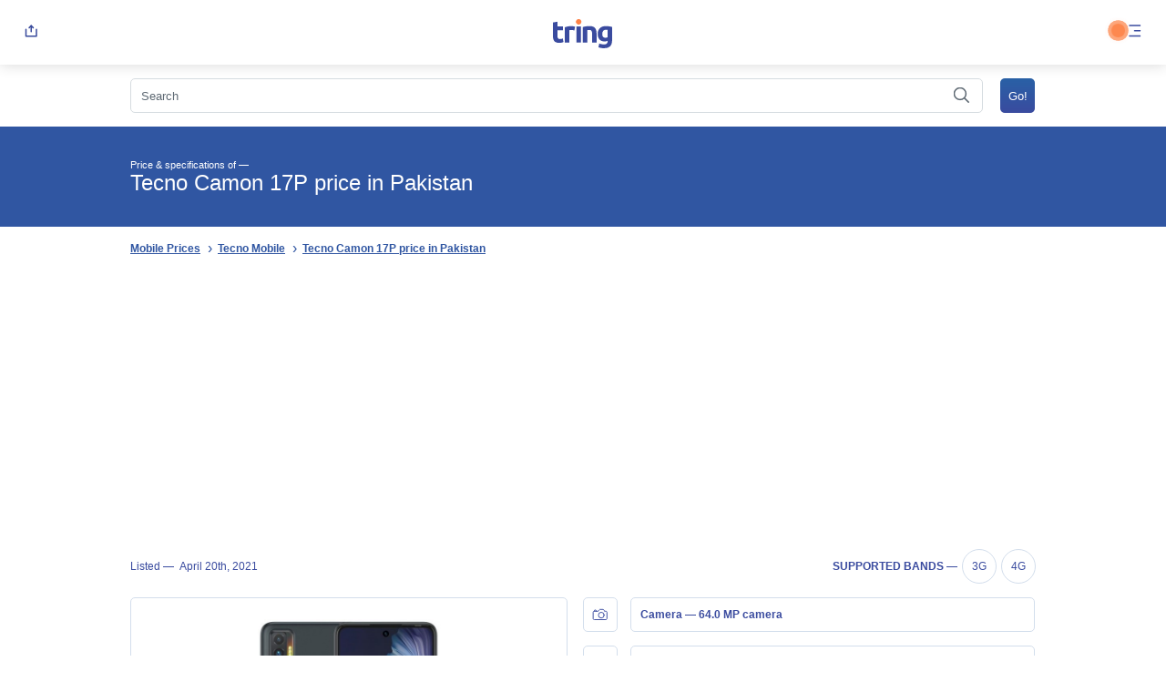

--- FILE ---
content_type: text/html; charset=UTF-8
request_url: https://tring.pk/tecno-camon-17p/
body_size: 48246
content:
<!DOCTYPE html>
<html dir="ltr" lang="en-US" prefix="og: https://ogp.me/ns#">
	<head>

    <link rel="shortcut icon" href="https://tring.pk/wp-content/themes/ts/img/favicon.ico" type="image/x-icon">
    <meta charset="UTF-8">
    <meta name="viewport" content="width=device-width, initial-scale=1">
    
		<!-- All in One SEO 4.8.6.1 - aioseo.com -->
		<title>Tecno Camon 17P price in Pakistan, review, FAQ's &amp; specifications</title>
	<meta name="description" content="Tecno Camon 17P is an upcoming smartphone with an Helio G85 chipset...having a 2000 MHz processor &amp; a Mali-52 GPU. Tecno Camon 17P has 6GB RAM &amp; 128GB storage" />
	<meta name="robots" content="max-snippet:-1, max-image-preview:large, max-video-preview:-1" />
	<meta name="author" content="tringtring"/>
	<meta name="google-site-verification" content="Df2HZFY0dJEcc8RjJDBleWEz2vBgDGt2K22robDZgxY" />
	<meta name="msvalidate.01" content="C9FC6CE8166AC5E8B1F5C2973DFAF9CF" />
	<meta name="p:domain_verify" content="b98fd1fb9536b3bf1c12f40a5ee396ba" />
	<meta name="yandex-verification" content="cb20a8db927ec04c" />
	<meta name="keywords" content="tecno camon 17p,tecno camon 17p price in pakistan,tecno camon 17p price,tecno camon 17p specs,tecno camon 17p specifications,tecno camon 17p camera,tecno camon 17p battery,tecno camon 17p screen,tecno camon 17p launch,coming soon,tecno mobile" />
	<link rel="canonical" href="https://tring.pk/tecno-camon-17p/" />
	<meta name="generator" content="All in One SEO (AIOSEO) 4.8.6.1" />
		<meta property="og:locale" content="en_US" />
		<meta property="og:site_name" content="Tring.pk" />
		<meta property="og:type" content="article" />
		<meta property="og:title" content="Tecno Camon 17P Price &amp; Specifications" />
		<meta property="og:description" content="Tecno Camon 17P is an upcoming Tecno smartphone with a Helio G85 chipset. The smartphone is having a 2000 MHz processor and Mali-52 GPU. Tecno Camon 17P has 6GB of RAM and 128GB of storage" />
		<meta property="og:url" content="https://tring.pk/tecno-camon-17p/" />
		<meta property="fb:app_id" content="2873096316038208" />
		<meta property="fb:admins" content="116556473071228" />
		<meta property="og:image" content="https://tring.pk/wp-content/uploads/2021/04/Tecno-Camon-17P.jpg" />
		<meta property="og:image:secure_url" content="https://tring.pk/wp-content/uploads/2021/04/Tecno-Camon-17P.jpg" />
		<meta property="og:image:width" content="450" />
		<meta property="og:image:height" content="572" />
		<meta property="article:published_time" content="2021-04-20T02:06:31+00:00" />
		<meta property="article:modified_time" content="2021-10-03T19:16:36+00:00" />
		<meta property="article:publisher" content="https://web.facebook.com/Tring.pk" />
		<meta name="twitter:card" content="summary" />
		<meta name="twitter:site" content="@TringPk" />
		<meta name="twitter:title" content="Tecno Camon 17P Price &amp; Specifications" />
		<meta name="twitter:description" content="Tecno Camon 17P is an upcoming Tecno smartphone with a Helio G85 chipset. The smartphone is having a 2000 MHz processor and Mali-52 GPU. Tecno Camon 17P has 6GB of RAM and 128GB of storage" />
		<meta name="twitter:image" content="https://tring.pk/wp-content/uploads/2021/04/Tecno-Camon-17P.jpg" />
		<script type="application/ld+json" class="aioseo-schema">
			{"@context":"https:\/\/schema.org","@graph":[{"@type":"Article","@id":"https:\/\/tring.pk\/tecno-camon-17p\/#article","name":"Tecno Camon 17P price in Pakistan, review, FAQ's & specifications","headline":"Tecno Camon 17P","author":{"@id":"https:\/\/tring.pk\/author\/tringtring\/#author"},"publisher":{"@id":"https:\/\/tring.pk\/#organization"},"image":{"@type":"ImageObject","url":"https:\/\/tring.pk\/wp-content\/uploads\/2021\/04\/Tecno-Camon-17P.jpg","width":450,"height":572},"datePublished":"2021-04-20T07:06:31+05:00","dateModified":"2021-10-04T00:16:36+05:00","inLanguage":"en-US","mainEntityOfPage":{"@id":"https:\/\/tring.pk\/tecno-camon-17p\/#webpage"},"isPartOf":{"@id":"https:\/\/tring.pk\/tecno-camon-17p\/#webpage"},"articleSection":"Coming Soon, Tecno Mobile"},{"@type":"BreadcrumbList","@id":"https:\/\/tring.pk\/tecno-camon-17p\/#breadcrumblist","itemListElement":[{"@type":"ListItem","@id":"https:\/\/tring.pk#listItem","position":1,"name":"Home","item":"https:\/\/tring.pk","nextItem":{"@type":"ListItem","@id":"https:\/\/tring.pk\/mobiles\/tecno-mobile\/#listItem","name":"Tecno Mobile"}},{"@type":"ListItem","@id":"https:\/\/tring.pk\/mobiles\/tecno-mobile\/#listItem","position":2,"name":"Tecno Mobile","item":"https:\/\/tring.pk\/mobiles\/tecno-mobile\/","nextItem":{"@type":"ListItem","@id":"https:\/\/tring.pk\/mobiles\/tecno-mobile\/coming-soon-tecno-mobile\/#listItem","name":"Coming Soon"},"previousItem":{"@type":"ListItem","@id":"https:\/\/tring.pk#listItem","name":"Home"}},{"@type":"ListItem","@id":"https:\/\/tring.pk\/mobiles\/tecno-mobile\/coming-soon-tecno-mobile\/#listItem","position":3,"name":"Coming Soon","item":"https:\/\/tring.pk\/mobiles\/tecno-mobile\/coming-soon-tecno-mobile\/","nextItem":{"@type":"ListItem","@id":"https:\/\/tring.pk\/tecno-camon-17p\/#listItem","name":"Tecno Camon 17P"},"previousItem":{"@type":"ListItem","@id":"https:\/\/tring.pk\/mobiles\/tecno-mobile\/#listItem","name":"Tecno Mobile"}},{"@type":"ListItem","@id":"https:\/\/tring.pk\/tecno-camon-17p\/#listItem","position":4,"name":"Tecno Camon 17P","previousItem":{"@type":"ListItem","@id":"https:\/\/tring.pk\/mobiles\/tecno-mobile\/coming-soon-tecno-mobile\/#listItem","name":"Coming Soon"}}]},{"@type":"Organization","@id":"https:\/\/tring.pk\/#organization","name":"Tring","description":"Mobile Price, Specifications and Reviews Pakistan","url":"https:\/\/tring.pk\/","logo":{"@type":"ImageObject","url":"https:\/\/tring.pk\/wp-content\/uploads\/2021\/05\/Asset-1.png","@id":"https:\/\/tring.pk\/tecno-camon-17p\/#organizationLogo","width":513,"height":513},"image":{"@id":"https:\/\/tring.pk\/tecno-camon-17p\/#organizationLogo"},"sameAs":["https:\/\/www.instagram.com\/tringpk\/","https:\/\/www.pinterest.co.uk\/tringpk\/","https:\/\/tringpk.tumblr.com\/"]},{"@type":"Person","@id":"https:\/\/tring.pk\/author\/tringtring\/#author","url":"https:\/\/tring.pk\/author\/tringtring\/","name":"tringtring","image":{"@type":"ImageObject","@id":"https:\/\/tring.pk\/tecno-camon-17p\/#authorImage","url":"https:\/\/secure.gravatar.com\/avatar\/3c46a8244c006cb583fef29c263857c9?s=96&d=blank&r=g","width":96,"height":96,"caption":"tringtring"}},{"@type":"WebPage","@id":"https:\/\/tring.pk\/tecno-camon-17p\/#webpage","url":"https:\/\/tring.pk\/tecno-camon-17p\/","name":"Tecno Camon 17P price in Pakistan, review, FAQ's & specifications","description":"Tecno Camon 17P is an upcoming smartphone with an Helio G85 chipset...having a 2000 MHz processor & a Mali-52 GPU. Tecno Camon 17P has 6GB RAM & 128GB storage","inLanguage":"en-US","isPartOf":{"@id":"https:\/\/tring.pk\/#website"},"breadcrumb":{"@id":"https:\/\/tring.pk\/tecno-camon-17p\/#breadcrumblist"},"author":{"@id":"https:\/\/tring.pk\/author\/tringtring\/#author"},"creator":{"@id":"https:\/\/tring.pk\/author\/tringtring\/#author"},"image":{"@type":"ImageObject","url":"https:\/\/tring.pk\/wp-content\/uploads\/2021\/04\/Tecno-Camon-17P.jpg","@id":"https:\/\/tring.pk\/tecno-camon-17p\/#mainImage","width":450,"height":572},"primaryImageOfPage":{"@id":"https:\/\/tring.pk\/tecno-camon-17p\/#mainImage"},"datePublished":"2021-04-20T07:06:31+05:00","dateModified":"2021-10-04T00:16:36+05:00"},{"@type":"WebSite","@id":"https:\/\/tring.pk\/#website","url":"https:\/\/tring.pk\/","name":"Tring","description":"Mobile Price, Specifications and Reviews Pakistan","inLanguage":"en-US","publisher":{"@id":"https:\/\/tring.pk\/#organization"}}]}
		</script>
		<!-- All in One SEO -->

<link rel='dns-prefetch' href='//www.googletagmanager.com' />
<link rel='dns-prefetch' href='//pagead2.googlesyndication.com' />
<style id='global-styles-inline-css' type='text/css'>
:root{--wp--preset--aspect-ratio--square: 1;--wp--preset--aspect-ratio--4-3: 4/3;--wp--preset--aspect-ratio--3-4: 3/4;--wp--preset--aspect-ratio--3-2: 3/2;--wp--preset--aspect-ratio--2-3: 2/3;--wp--preset--aspect-ratio--16-9: 16/9;--wp--preset--aspect-ratio--9-16: 9/16;--wp--preset--color--black: #000000;--wp--preset--color--cyan-bluish-gray: #abb8c3;--wp--preset--color--white: #ffffff;--wp--preset--color--pale-pink: #f78da7;--wp--preset--color--vivid-red: #cf2e2e;--wp--preset--color--luminous-vivid-orange: #ff6900;--wp--preset--color--luminous-vivid-amber: #fcb900;--wp--preset--color--light-green-cyan: #7bdcb5;--wp--preset--color--vivid-green-cyan: #00d084;--wp--preset--color--pale-cyan-blue: #8ed1fc;--wp--preset--color--vivid-cyan-blue: #0693e3;--wp--preset--color--vivid-purple: #9b51e0;--wp--preset--gradient--vivid-cyan-blue-to-vivid-purple: linear-gradient(135deg,rgba(6,147,227,1) 0%,rgb(155,81,224) 100%);--wp--preset--gradient--light-green-cyan-to-vivid-green-cyan: linear-gradient(135deg,rgb(122,220,180) 0%,rgb(0,208,130) 100%);--wp--preset--gradient--luminous-vivid-amber-to-luminous-vivid-orange: linear-gradient(135deg,rgba(252,185,0,1) 0%,rgba(255,105,0,1) 100%);--wp--preset--gradient--luminous-vivid-orange-to-vivid-red: linear-gradient(135deg,rgba(255,105,0,1) 0%,rgb(207,46,46) 100%);--wp--preset--gradient--very-light-gray-to-cyan-bluish-gray: linear-gradient(135deg,rgb(238,238,238) 0%,rgb(169,184,195) 100%);--wp--preset--gradient--cool-to-warm-spectrum: linear-gradient(135deg,rgb(74,234,220) 0%,rgb(151,120,209) 20%,rgb(207,42,186) 40%,rgb(238,44,130) 60%,rgb(251,105,98) 80%,rgb(254,248,76) 100%);--wp--preset--gradient--blush-light-purple: linear-gradient(135deg,rgb(255,206,236) 0%,rgb(152,150,240) 100%);--wp--preset--gradient--blush-bordeaux: linear-gradient(135deg,rgb(254,205,165) 0%,rgb(254,45,45) 50%,rgb(107,0,62) 100%);--wp--preset--gradient--luminous-dusk: linear-gradient(135deg,rgb(255,203,112) 0%,rgb(199,81,192) 50%,rgb(65,88,208) 100%);--wp--preset--gradient--pale-ocean: linear-gradient(135deg,rgb(255,245,203) 0%,rgb(182,227,212) 50%,rgb(51,167,181) 100%);--wp--preset--gradient--electric-grass: linear-gradient(135deg,rgb(202,248,128) 0%,rgb(113,206,126) 100%);--wp--preset--gradient--midnight: linear-gradient(135deg,rgb(2,3,129) 0%,rgb(40,116,252) 100%);--wp--preset--font-size--small: 13px;--wp--preset--font-size--medium: 20px;--wp--preset--font-size--large: 36px;--wp--preset--font-size--x-large: 42px;--wp--preset--spacing--20: 0.44rem;--wp--preset--spacing--30: 0.67rem;--wp--preset--spacing--40: 1rem;--wp--preset--spacing--50: 1.5rem;--wp--preset--spacing--60: 2.25rem;--wp--preset--spacing--70: 3.38rem;--wp--preset--spacing--80: 5.06rem;--wp--preset--shadow--natural: 6px 6px 9px rgba(0, 0, 0, 0.2);--wp--preset--shadow--deep: 12px 12px 50px rgba(0, 0, 0, 0.4);--wp--preset--shadow--sharp: 6px 6px 0px rgba(0, 0, 0, 0.2);--wp--preset--shadow--outlined: 6px 6px 0px -3px rgba(255, 255, 255, 1), 6px 6px rgba(0, 0, 0, 1);--wp--preset--shadow--crisp: 6px 6px 0px rgba(0, 0, 0, 1);}:where(.is-layout-flex){gap: 0.5em;}:where(.is-layout-grid){gap: 0.5em;}body .is-layout-flex{display: flex;}.is-layout-flex{flex-wrap: wrap;align-items: center;}.is-layout-flex > :is(*, div){margin: 0;}body .is-layout-grid{display: grid;}.is-layout-grid > :is(*, div){margin: 0;}:where(.wp-block-columns.is-layout-flex){gap: 2em;}:where(.wp-block-columns.is-layout-grid){gap: 2em;}:where(.wp-block-post-template.is-layout-flex){gap: 1.25em;}:where(.wp-block-post-template.is-layout-grid){gap: 1.25em;}.has-black-color{color: var(--wp--preset--color--black) !important;}.has-cyan-bluish-gray-color{color: var(--wp--preset--color--cyan-bluish-gray) !important;}.has-white-color{color: var(--wp--preset--color--white) !important;}.has-pale-pink-color{color: var(--wp--preset--color--pale-pink) !important;}.has-vivid-red-color{color: var(--wp--preset--color--vivid-red) !important;}.has-luminous-vivid-orange-color{color: var(--wp--preset--color--luminous-vivid-orange) !important;}.has-luminous-vivid-amber-color{color: var(--wp--preset--color--luminous-vivid-amber) !important;}.has-light-green-cyan-color{color: var(--wp--preset--color--light-green-cyan) !important;}.has-vivid-green-cyan-color{color: var(--wp--preset--color--vivid-green-cyan) !important;}.has-pale-cyan-blue-color{color: var(--wp--preset--color--pale-cyan-blue) !important;}.has-vivid-cyan-blue-color{color: var(--wp--preset--color--vivid-cyan-blue) !important;}.has-vivid-purple-color{color: var(--wp--preset--color--vivid-purple) !important;}.has-black-background-color{background-color: var(--wp--preset--color--black) !important;}.has-cyan-bluish-gray-background-color{background-color: var(--wp--preset--color--cyan-bluish-gray) !important;}.has-white-background-color{background-color: var(--wp--preset--color--white) !important;}.has-pale-pink-background-color{background-color: var(--wp--preset--color--pale-pink) !important;}.has-vivid-red-background-color{background-color: var(--wp--preset--color--vivid-red) !important;}.has-luminous-vivid-orange-background-color{background-color: var(--wp--preset--color--luminous-vivid-orange) !important;}.has-luminous-vivid-amber-background-color{background-color: var(--wp--preset--color--luminous-vivid-amber) !important;}.has-light-green-cyan-background-color{background-color: var(--wp--preset--color--light-green-cyan) !important;}.has-vivid-green-cyan-background-color{background-color: var(--wp--preset--color--vivid-green-cyan) !important;}.has-pale-cyan-blue-background-color{background-color: var(--wp--preset--color--pale-cyan-blue) !important;}.has-vivid-cyan-blue-background-color{background-color: var(--wp--preset--color--vivid-cyan-blue) !important;}.has-vivid-purple-background-color{background-color: var(--wp--preset--color--vivid-purple) !important;}.has-black-border-color{border-color: var(--wp--preset--color--black) !important;}.has-cyan-bluish-gray-border-color{border-color: var(--wp--preset--color--cyan-bluish-gray) !important;}.has-white-border-color{border-color: var(--wp--preset--color--white) !important;}.has-pale-pink-border-color{border-color: var(--wp--preset--color--pale-pink) !important;}.has-vivid-red-border-color{border-color: var(--wp--preset--color--vivid-red) !important;}.has-luminous-vivid-orange-border-color{border-color: var(--wp--preset--color--luminous-vivid-orange) !important;}.has-luminous-vivid-amber-border-color{border-color: var(--wp--preset--color--luminous-vivid-amber) !important;}.has-light-green-cyan-border-color{border-color: var(--wp--preset--color--light-green-cyan) !important;}.has-vivid-green-cyan-border-color{border-color: var(--wp--preset--color--vivid-green-cyan) !important;}.has-pale-cyan-blue-border-color{border-color: var(--wp--preset--color--pale-cyan-blue) !important;}.has-vivid-cyan-blue-border-color{border-color: var(--wp--preset--color--vivid-cyan-blue) !important;}.has-vivid-purple-border-color{border-color: var(--wp--preset--color--vivid-purple) !important;}.has-vivid-cyan-blue-to-vivid-purple-gradient-background{background: var(--wp--preset--gradient--vivid-cyan-blue-to-vivid-purple) !important;}.has-light-green-cyan-to-vivid-green-cyan-gradient-background{background: var(--wp--preset--gradient--light-green-cyan-to-vivid-green-cyan) !important;}.has-luminous-vivid-amber-to-luminous-vivid-orange-gradient-background{background: var(--wp--preset--gradient--luminous-vivid-amber-to-luminous-vivid-orange) !important;}.has-luminous-vivid-orange-to-vivid-red-gradient-background{background: var(--wp--preset--gradient--luminous-vivid-orange-to-vivid-red) !important;}.has-very-light-gray-to-cyan-bluish-gray-gradient-background{background: var(--wp--preset--gradient--very-light-gray-to-cyan-bluish-gray) !important;}.has-cool-to-warm-spectrum-gradient-background{background: var(--wp--preset--gradient--cool-to-warm-spectrum) !important;}.has-blush-light-purple-gradient-background{background: var(--wp--preset--gradient--blush-light-purple) !important;}.has-blush-bordeaux-gradient-background{background: var(--wp--preset--gradient--blush-bordeaux) !important;}.has-luminous-dusk-gradient-background{background: var(--wp--preset--gradient--luminous-dusk) !important;}.has-pale-ocean-gradient-background{background: var(--wp--preset--gradient--pale-ocean) !important;}.has-electric-grass-gradient-background{background: var(--wp--preset--gradient--electric-grass) !important;}.has-midnight-gradient-background{background: var(--wp--preset--gradient--midnight) !important;}.has-small-font-size{font-size: var(--wp--preset--font-size--small) !important;}.has-medium-font-size{font-size: var(--wp--preset--font-size--medium) !important;}.has-large-font-size{font-size: var(--wp--preset--font-size--large) !important;}.has-x-large-font-size{font-size: var(--wp--preset--font-size--x-large) !important;}
:where(.wp-block-post-template.is-layout-flex){gap: 1.25em;}:where(.wp-block-post-template.is-layout-grid){gap: 1.25em;}
:where(.wp-block-columns.is-layout-flex){gap: 2em;}:where(.wp-block-columns.is-layout-grid){gap: 2em;}
:root :where(.wp-block-pullquote){font-size: 1.5em;line-height: 1.6;}
</style>
<script type="text/javascript">
            window._nslDOMReady = (function () {
                const executedCallbacks = new Set();
            
                return function (callback) {
                    /**
                    * Third parties might dispatch DOMContentLoaded events, so we need to ensure that we only run our callback once!
                    */
                    if (executedCallbacks.has(callback)) return;
            
                    const wrappedCallback = function () {
                        if (executedCallbacks.has(callback)) return;
                        executedCallbacks.add(callback);
                        callback();
                    };
            
                    if (document.readyState === "complete" || document.readyState === "interactive") {
                        wrappedCallback();
                    } else {
                        document.addEventListener("DOMContentLoaded", wrappedCallback);
                    }
                };
            })();
        </script><link rel="https://api.w.org/" href="https://tring.pk/wp-json/" /><link rel="alternate" title="JSON" type="application/json" href="https://tring.pk/wp-json/wp/v2/posts/24431" /><link rel="EditURI" type="application/rsd+xml" title="RSD" href="https://tring.pk/xmlrpc.php?rsd" />
<meta name="generator" content="WordPress 6.6.2" />
<link rel='shortlink' href='https://tring.pk/?p=24431' />
<meta name="generator" content="Site Kit by Google 1.170.0" /><link rel="dns-prefetch" href="//connect.facebook.net" />

<!-- Google AdSense meta tags added by Site Kit -->
<meta name="google-adsense-platform-account" content="ca-host-pub-2644536267352236">
<meta name="google-adsense-platform-domain" content="sitekit.withgoogle.com">
<!-- End Google AdSense meta tags added by Site Kit -->

<!-- Google AdSense snippet added by Site Kit -->
<script type="text/javascript" async="async" src="https://pagead2.googlesyndication.com/pagead/js/adsbygoogle.js?client=ca-pub-4005566315461002&amp;host=ca-host-pub-2644536267352236" crossorigin="anonymous"></script>

<!-- End Google AdSense snippet added by Site Kit -->
<script type="text/javascript">var ajaxurl = "https://tring.pk/wp-admin/admin-ajax.php";</script><style type="text/css">div.nsl-container[data-align="left"] {
    text-align: left;
}

div.nsl-container[data-align="center"] {
    text-align: center;
}

div.nsl-container[data-align="right"] {
    text-align: right;
}


div.nsl-container div.nsl-container-buttons a[data-plugin="nsl"] {
    text-decoration: none;
    box-shadow: none;
    border: 0;
}

div.nsl-container .nsl-container-buttons {
    display: flex;
    padding: 5px 0;
}

div.nsl-container.nsl-container-block .nsl-container-buttons {
    display: inline-grid;
    grid-template-columns: minmax(145px, auto);
}

div.nsl-container-block-fullwidth .nsl-container-buttons {
    flex-flow: column;
    align-items: center;
}

div.nsl-container-block-fullwidth .nsl-container-buttons a,
div.nsl-container-block .nsl-container-buttons a {
    flex: 1 1 auto;
    display: block;
    margin: 5px 0;
    width: 100%;
}

div.nsl-container-inline {
    margin: -5px;
    text-align: left;
}

div.nsl-container-inline .nsl-container-buttons {
    justify-content: center;
    flex-wrap: wrap;
}

div.nsl-container-inline .nsl-container-buttons a {
    margin: 5px;
    display: inline-block;
}

div.nsl-container-grid .nsl-container-buttons {
    flex-flow: row;
    align-items: center;
    flex-wrap: wrap;
}

div.nsl-container-grid .nsl-container-buttons a {
    flex: 1 1 auto;
    display: block;
    margin: 5px;
    max-width: 280px;
    width: 100%;
}

@media only screen and (min-width: 650px) {
    div.nsl-container-grid .nsl-container-buttons a {
        width: auto;
    }
}

div.nsl-container .nsl-button {
    cursor: pointer;
    vertical-align: top;
    border-radius: 4px;
}

div.nsl-container .nsl-button-default {
    color: #fff;
    display: flex;
}

div.nsl-container .nsl-button-icon {
    display: inline-block;
}

div.nsl-container .nsl-button-svg-container {
    flex: 0 0 auto;
    padding: 8px;
    display: flex;
    align-items: center;
}

div.nsl-container svg {
    height: 24px;
    width: 24px;
    vertical-align: top;
}

div.nsl-container .nsl-button-default div.nsl-button-label-container {
    margin: 0 24px 0 12px;
    padding: 10px 0;
    font-family: Helvetica, Arial, sans-serif;
    font-size: 16px;
    line-height: 20px;
    letter-spacing: .25px;
    overflow: hidden;
    text-align: center;
    text-overflow: clip;
    white-space: nowrap;
    flex: 1 1 auto;
    -webkit-font-smoothing: antialiased;
    -moz-osx-font-smoothing: grayscale;
    text-transform: none;
    display: inline-block;
}

div.nsl-container .nsl-button-google[data-skin="light"] {
    box-shadow: inset 0 0 0 1px #747775;
    color: #1f1f1f;
}

div.nsl-container .nsl-button-google[data-skin="dark"] {
    box-shadow: inset 0 0 0 1px #8E918F;
    color: #E3E3E3;
}

div.nsl-container .nsl-button-google[data-skin="neutral"] {
    color: #1F1F1F;
}

div.nsl-container .nsl-button-google div.nsl-button-label-container {
    font-family: "Roboto Medium", Roboto, Helvetica, Arial, sans-serif;
}

div.nsl-container .nsl-button-apple .nsl-button-svg-container {
    padding: 0 6px;
}

div.nsl-container .nsl-button-apple .nsl-button-svg-container svg {
    height: 40px;
    width: auto;
}

div.nsl-container .nsl-button-apple[data-skin="light"] {
    color: #000;
    box-shadow: 0 0 0 1px #000;
}

div.nsl-container .nsl-button-facebook[data-skin="white"] {
    color: #000;
    box-shadow: inset 0 0 0 1px #000;
}

div.nsl-container .nsl-button-facebook[data-skin="light"] {
    color: #1877F2;
    box-shadow: inset 0 0 0 1px #1877F2;
}

div.nsl-container .nsl-button-spotify[data-skin="white"] {
    color: #191414;
    box-shadow: inset 0 0 0 1px #191414;
}

div.nsl-container .nsl-button-apple div.nsl-button-label-container {
    font-size: 17px;
    font-family: -apple-system, BlinkMacSystemFont, "Segoe UI", Roboto, Helvetica, Arial, sans-serif, "Apple Color Emoji", "Segoe UI Emoji", "Segoe UI Symbol";
}

div.nsl-container .nsl-button-slack div.nsl-button-label-container {
    font-size: 17px;
    font-family: -apple-system, BlinkMacSystemFont, "Segoe UI", Roboto, Helvetica, Arial, sans-serif, "Apple Color Emoji", "Segoe UI Emoji", "Segoe UI Symbol";
}

div.nsl-container .nsl-button-slack[data-skin="light"] {
    color: #000000;
    box-shadow: inset 0 0 0 1px #DDDDDD;
}

div.nsl-container .nsl-button-tiktok[data-skin="light"] {
    color: #161823;
    box-shadow: 0 0 0 1px rgba(22, 24, 35, 0.12);
}


div.nsl-container .nsl-button-kakao {
    color: rgba(0, 0, 0, 0.85);
}

.nsl-clear {
    clear: both;
}

.nsl-container {
    clear: both;
}

.nsl-disabled-provider .nsl-button {
    filter: grayscale(1);
    opacity: 0.8;
}

/*Button align start*/

div.nsl-container-inline[data-align="left"] .nsl-container-buttons {
    justify-content: flex-start;
}

div.nsl-container-inline[data-align="center"] .nsl-container-buttons {
    justify-content: center;
}

div.nsl-container-inline[data-align="right"] .nsl-container-buttons {
    justify-content: flex-end;
}


div.nsl-container-grid[data-align="left"] .nsl-container-buttons {
    justify-content: flex-start;
}

div.nsl-container-grid[data-align="center"] .nsl-container-buttons {
    justify-content: center;
}

div.nsl-container-grid[data-align="right"] .nsl-container-buttons {
    justify-content: flex-end;
}

div.nsl-container-grid[data-align="space-around"] .nsl-container-buttons {
    justify-content: space-around;
}

div.nsl-container-grid[data-align="space-between"] .nsl-container-buttons {
    justify-content: space-between;
}

/* Button align end*/

/* Redirect */

#nsl-redirect-overlay {
    display: flex;
    flex-direction: column;
    justify-content: center;
    align-items: center;
    position: fixed;
    z-index: 1000000;
    left: 0;
    top: 0;
    width: 100%;
    height: 100%;
    backdrop-filter: blur(1px);
    background-color: RGBA(0, 0, 0, .32);;
}

#nsl-redirect-overlay-container {
    display: flex;
    flex-direction: column;
    justify-content: center;
    align-items: center;
    background-color: white;
    padding: 30px;
    border-radius: 10px;
}

#nsl-redirect-overlay-spinner {
    content: '';
    display: block;
    margin: 20px;
    border: 9px solid RGBA(0, 0, 0, .6);
    border-top: 9px solid #fff;
    border-radius: 50%;
    box-shadow: inset 0 0 0 1px RGBA(0, 0, 0, .6), 0 0 0 1px RGBA(0, 0, 0, .6);
    width: 40px;
    height: 40px;
    animation: nsl-loader-spin 2s linear infinite;
}

@keyframes nsl-loader-spin {
    0% {
        transform: rotate(0deg)
    }
    to {
        transform: rotate(360deg)
    }
}

#nsl-redirect-overlay-title {
    font-family: -apple-system, BlinkMacSystemFont, "Segoe UI", Roboto, Oxygen-Sans, Ubuntu, Cantarell, "Helvetica Neue", sans-serif;
    font-size: 18px;
    font-weight: bold;
    color: #3C434A;
}

#nsl-redirect-overlay-text {
    font-family: -apple-system, BlinkMacSystemFont, "Segoe UI", Roboto, Oxygen-Sans, Ubuntu, Cantarell, "Helvetica Neue", sans-serif;
    text-align: center;
    font-size: 14px;
    color: #3C434A;
}

/* Redirect END*/</style><style type="text/css">/* Notice fallback */
#nsl-notices-fallback {
    position: fixed;
    right: 10px;
    top: 10px;
    z-index: 10000;
}

.admin-bar #nsl-notices-fallback {
    top: 42px;
}

#nsl-notices-fallback > div {
    position: relative;
    background: #fff;
    border-left: 4px solid #fff;
    box-shadow: 0 1px 1px 0 rgba(0, 0, 0, .1);
    margin: 5px 15px 2px;
    padding: 1px 20px;
}

#nsl-notices-fallback > div.error {
    display: block;
    border-left-color: #dc3232;
}

#nsl-notices-fallback > div.updated {
    display: block;
    border-left-color: #46b450;
}

#nsl-notices-fallback p {
    margin: .5em 0;
    padding: 2px;
}

#nsl-notices-fallback > div:after {
    position: absolute;
    right: 5px;
    top: 5px;
    content: '\00d7';
    display: block;
    height: 16px;
    width: 16px;
    line-height: 16px;
    text-align: center;
    font-size: 20px;
    cursor: pointer;
}</style>    
    <script>
        window.onload = function () {
        var keywordInputVal = document.getElementById('s').value;
        }
    </script>

            <style>
            .mobile_spec_text{line-height:1!important;}
            @media all{
            .a,.b{fill:none;}
            .b{stroke:#3a4b9f;stroke-linecap:round;stroke-linejoin:round;stroke-miterlimit:10;}
            .c{stroke:none;}
            }
            *{-webkit-box-sizing:border-box;box-sizing:border-box;}
            body,div,span,h1,h2,p,a,img,strong,ul,li,form,article,header,hgroup,nav,time{margin:0;padding:0;border:0;font-size:100%;font:inherit;vertical-align:baseline;}
            article,header,hgroup,nav{display:block;}
            body{line-height:1;}
            ul{list-style:none;}
            button{border:none;background:none;-webkit-appearance:none;-moz-appearance:none;padding:0;cursor:pointer;}
            body{height:100%;scroll-behavior:smooth;}
            body{font-family:sans-serif;font-size:16px;color:#5e6973;position:relative;height:100%;}
            a{text-decoration:underline;color:#3056a2;}
            a:visited{color:#3056a2;}
            a:hover{color:#3056a2;text-decoration:none;}
            .hide{display:none;}
            hgroup{position:relative;background-color:#3056a2;min-height:120px;width:100%;}
            hgroup h1{font-weight:500;font-size:24px;color:#fff;position:relative;z-index:1;top:26px;left:15px;width:auto;display:inline-block;width:calc(100% - 15px);}
            hgroup h1 span{font-size:11px;color:#fff;}
            .breadcrumbs{width:100%;display:inline-block;padding:15px;}
            .breadcrumbs ul{display:inline-block;width:100%;}
            .breadcrumbs ul li{display:inline-block;padding-right:15px;position:relative;}
            .breadcrumbs ul li::after{position:absolute;right:-3px;content:'\203A';width:16px;top:1px;font-size:16px;color:#3056a2;text-align:center;}
            .breadcrumbs ul li:last-child::after{display:none;}
            .breadcrumbs ul li a{font-weight:bold;text-decoration:underline;font-size:12px;color:#3056a2;}
            .breadcrumbs ul li a:visited{color:#3056a2;}
            .breadcrumbs ul li a:active{color:#3056a2;}
            .breadcrumbs ul li a:hover{color:#3056a2;}
            input[type='text']{border-radius:5px;background:transparent;border:1px solid #d6dce0;padding:10.5px;width:100%;-webkit-appearance:none;margin:0;max-height:38px;font-size:13px;color:#5e6973;line-height:1;}
            input[type='text']::-webkit-input-placeholder{font-size:13px;color:#5e6973;line-height:1;}
            input[type='text']:-ms-input-placeholder{font-size:13px;color:#5e6973;line-height:1;}
            input[type='text']::-ms-input-placeholder{font-size:13px;color:#5e6973;line-height:1;}
            input[type='text']::placeholder{font-size:13px;color:#5e6973;line-height:1;}
            input[type='submit']{border-radius:5px;background:-webkit-gradient(linear, left top, left bottom, from(#2961a6), to(#3a4b9f));background:linear-gradient(#2961a6 0%, #3a4b9f 100%);font-size:13px;text-align:center;color:#fff;border:0;padding:15px 30px;}
            .search_input{position:relative;}
            .search_input #datafetch{font-size:13px;text-align:left;color:#5e6973;position:absolute;width:calc(100% - 15px);background-color:#fff;-webkit-box-shadow:1px 1px 15px #d5d5d5;box-shadow:1px 1px 15px #d5d5d5;border-radius:5px;left:0;margin-top:40px;z-index:10;}
            @media screen and (min-width: 641px){
            article{width:80%;margin:0 auto;font-size:1em;}
            article.device_details .device_data_sheet ul li{width:48.5%;display:inline-block;border-bottom:0;}
            }
            @media screen and (min-width: 1280px){
            header{position:-webkit-sticky;position:sticky;top:0;z-index:2000;}
            nav{width:30vw!important;right:0!important;left:auto!important;-webkit-filter:drop-shadow(-15px 15px 30px rgba(171, 183, 191, 0.5));filter:drop-shadow(-15px 15px 30px rgba(171, 183, 191, 0.5));}
            .site_search,hgroup h1,#content,.breadcrumbs{max-width:80%;width:80%;margin:0 auto;display:block;}
            #content article{width:100%!important;}
            }
            body{-webkit-text-size-adjust:none!important;}
            header{display:inline-block;padding:15px;width:100%;-webkit-box-sizing:border-box;box-sizing:border-box;white-space:nowrap;background:#fff;-webkit-box-shadow:0px 0px 15px rgba(0, 0, 0, 0.16);box-shadow:0px 0px 15px rgba(0, 0, 0, 0.16);}
            header a{width:calc(100% - 85px);display:inline-block;text-align:center;}
            header a svg .a{fill:#fd8246;stroke:none;}
            header a svg .b{fill:#3a4b9f;stroke:none;}
            header button{display:inline-block;}
            header button svg g line,header button svg g path{stroke-width:1.5;}
            nav{background-color:#fff;padding:0 15px;display:inline-block;width:100vw;position:fixed;height:calc(100vh - 71px);top:71px;left:0;-webkit-box-sizing:border-box;box-sizing:border-box;margin-top:1px;overflow-x:auto;z-index:2000;}
            nav ul{width:100%;display:inline-block;padding:0;margin:12px 0 0 0;}
            nav ul li{width:100%;display:inline-block;}
            nav ul li a{width:100%;display:inline-block;position:relative;font-size:14px;color:#5E6973;text-decoration:none;padding:12px 0;}
            nav ul li a:visited{color:#5E6973;text-decoration:none;}
            nav ul li a span{font-size:10px;color:#fff;max-height:15px;border-radius:5px;padding:3.5px 7px;line-height:1;top:-2.5px;margin:0 5px 0 5px;}
            nav ul li a span.compare{background:#fd8246;position:relative;}
            nav ul li a span.wishlist{background-color:#E05097;position:relative;}
            nav ul li a svg{margin:0 10px 0 10px;vertical-align:middle;display:inline-block;}
            nav ul li a svg path,nav ul li a svg circle,nav ul li a svg ellipse{fill:none;stroke:#5E6973;stroke-linejoin:round;stroke-miterlimit:10;}
            nav ul li a svg path.d{stroke:none;fill:#5E6973;}
            nav ul li a svg line{stroke:#5E6973;}
            nav ul li a svg:last-child{position:absolute;right:5px;top:16px;}
            nav div{font-size:11px;color:#5E6973;margin-top:10px;padding-bottom:128px;}
            nav div ul{padding-left:48px;}
            nav div ul li a{font-size:11px;color:#5E6973;padding:10px 0;display:inline-block;text-decoration:underline;width:auto;margin:0;}
            nav div ul li p{font-size:11px;color:#5E6973;margin-top:10px;margin-bottom:20px;width:90%;}
            nav div ul li strong{font-weight:600;}
            nav div ul li:nth-child(4){margin-bottom:25px;}
            .site_search{width:100%;padding:15px;}
            .site_search div{display:inline-block;width:auto;vertical-align:top;}
            .site_search form .search_input{width:calc(100% - 43px);position:relative;padding-right:15px;}
            .site_search form .search_input svg{position:absolute;top:10px;right:30px;}
            .site_search form .search_input svg circle,.site_search form .search_input svg line{fill:none;stroke:#5E6973;stroke-linejoin:round;stroke-miterlimit:10;stroke-width:1.5;}
            .site_search form .search_input input[type='search']{border-radius:5px;background:transparent;border:1px solid #d6dce0;padding:10.5px;width:100%;-webkit-appearance:none;margin:0;max-height:38px;}
            .site_search form .search_input input[type='search']::-webkit-input-placeholder{font-size:13px;color:#5E6973;line-height:1;}
            .site_search form .search_input input[type='search']:-ms-input-placeholder{font-size:13px;color:#5E6973;line-height:1;}
            .site_search form .search_input input[type='search']::-ms-input-placeholder{font-size:13px;color:#5E6973;line-height:1;}
            .site_search form .search_input input[type='search']::placeholder{font-size:13px;color:#5E6973;line-height:1;}
            .site_search form .search_input input[type='search']:focus{font-size:13px;color:#3a4b9f;outline:none;}
            .site_search form .button_input{text-align:right;width:38px;}
            .site_search form .button_input input[type='submit']{width:38px;height:38px;max-width:38px;max-height:38px;border-radius:5px;background:-webkit-gradient(linear, left top, left bottom, from(#2961a6), to(#3a4b9f));background:linear-gradient(#2961a6 0%, #3a4b9f 100%);font-size:13px;text-align:center;color:#fff;border:0;padding:0;}
            article{width:100%;padding:15px;font-size:13px;color:#5e6973;line-height:24px;position:relative;}
            article h2{font-size:18px;}
            article h2{font-weight:500;position:relative;color:#5e6973;display:inline-block;margin-bottom:15px;}
            article h2::after{position:absolute;left:0;content:'';background-color:rgba(254, 208, 47, 0.35);width:100%;height:5px;border-radius:2.5px;bottom:3px;z-index:-1;}
            article p{font-size:13px;color:#5e6973;margin-bottom:15px;}
            article ul{list-style:none;margin-bottom:15px;margin-left:15px;width:100%;}
            article ul li::before{content:'\2022';color:#f35464;font-weight:bold;display:inline-block;width:1em;margin-left:-1em;}
            article strong{font-weight:bold;}
            @media screen and (min-width: 641px){
            article{width:80%;margin:0 auto;display:block;}
            }
            article.global_prices ul{margin-left:0;}
            article.global_prices ul li{font-size:1em;}
            article.global_prices ul li::before{display:none;}
            .single_snapshot{width:100%;}
            .single_snapshot .single_snapshot_row{display:-webkit-inline-box;display:-ms-inline-flexbox;display:inline-flex;width:100%;padding:7.5px 15px;-webkit-box-pack:justify;-ms-flex-pack:justify;justify-content:space-between;}
            .single_snapshot .single_snapshot_row div{display:-webkit-inline-box;display:-ms-inline-flexbox;display:inline-flex;width:48.25%;vertical-align:middle;-webkit-box-sizing:border-box;box-sizing:border-box;-webkit-box-align:center;-ms-flex-align:center;align-items:center;-webkit-box-pack:start;-ms-flex-pack:start;justify-content:flex-start;-ms-flex-wrap:nowrap;flex-wrap:nowrap;}
            .single_snapshot .single_snapshot_row .mobile_img{-webkit-box-align:baseline;-ms-flex-align:baseline;align-items:baseline;background-position:center center;background-repeat:no-repeat;background-size:60%;max-height:302px;overflow:hidden;border:1px solid #d3deec;border-radius:5px;margin-right:15px;height:100%;min-height:302px;position:relative;}
            .single_snapshot .single_snapshot_row .mobile_img img{width:auto;height:calc(50vw - 26px);margin:13px auto;max-height:100%;position:absolute;-webkit-transform:translate(-50%, -50%);transform:translate(-50%, -50%);left:50%;top:50%;}
            .single_snapshot .single_snapshot_row .date{font-size:12px;color:#3a4b9f;}
            .single_snapshot .single_snapshot_row .bands{white-space:nowrap;-webkit-box-pack:end;-ms-flex-pack:end;justify-content:flex-end;}
            .single_snapshot .single_snapshot_row .bands .band{font-size:12px;text-align:center;color:#3a4b9f;width:38px;height:38px;border-radius:50%;border:1px solid #d3deec;line-height:3.1;margin-left:5px;}
            .single_snapshot .single_snapshot_row .mobile_btn{white-space:nowrap;border:1px solid #d3deec;border-radius:5px;text-align:center;display:-webkit-box;display:-ms-flexbox;display:flex;width:calc(50% - 7.5px);-webkit-box-align:center;-ms-flex-align:center;align-items:center;}
            .single_snapshot .single_snapshot_row .mobile_btn button{font-weight:600;font-size:12px;text-align:left;display:inline-block;white-space:nowrap;width:100%;text-align:center;line-height:1;margin:0px 0 0 0;padding:9.5px 6.5px;}
            .single_snapshot .single_snapshot_row .mobile_btn button svg{width:23px;height:23px;max-height:initial;min-height:initial;vertical-align:middle;margin-right:7.5px;}
            .single_snapshot .single_snapshot_row .mobile_btn .add_wishlist{color:#e05097;}
            .single_snapshot .single_snapshot_row .mobile_btn .add_wishlist svg{pointer-events:none!important;position:relative;z-index:-1;}
            .single_snapshot .single_snapshot_row .mobile_btn .add_compare{color:#2961a6;}
            .single_snapshot .single_snapshot_row .mobile_btn .add_compare svg{pointer-events:none!important;position:relative;z-index:-1;}
            .single_snapshot .single_snapshot_row .mobile_specs{width:50%;display:inline-block;vertical-align:top;}
            .single_snapshot .single_snapshot_row .mobile_specs .mobile_spec_icon{width:38px;height:38px;border-radius:5px;border:1px solid #d3deec;vertical-align:top;margin-right:10px;}
            .single_snapshot .single_snapshot_row .mobile_specs .mobile_spec_icon svg .a,.single_snapshot .single_snapshot_row .mobile_specs .mobile_spec_icon svg .b{fill:none;}
            .single_snapshot .single_snapshot_row .mobile_specs .mobile_spec_icon svg .b{stroke:#3a4b9f;fill:none;stroke-linejoin:round;stroke-miterlimit:10;}
            .single_snapshot .single_snapshot_row .mobile_specs .mobile_spec_text{border-radius:5px;border:1px solid #d3deec;width:calc(100% - 38px - 15px);font-weight:bold;font-size:12px;color:#3a4b9f;vertical-align:top;height:38px;line-height:2.9;padding:0 10px;margin-bottom:15px;}
            .single_snapshot .single_snapshot_row .mobile_specs .mobile_spec_text:last-child{margin-bottom:0;}
            .single_snapshot .single_snapshot_row .buy,.single_snapshot .single_snapshot_row .price{font-weight:bold;font-size:16px;color:#3a4b9f;text-align:left;width:100%;}
            .single_snapshot .single_snapshot_row .buy{margin-left:7.5px;border-radius:5px;background:#f5f7fa;-webkit-box-pack:center;-ms-flex-pack:center;justify-content:center;}
            .single_snapshot .single_snapshot_row .buy span.out_of_stock{font-weight:bold;font-size:16px;color:#8ba9ce;display:inline-block;padding:15px;}
            .single_snapshot .single_snapshot_row .price{margin-right:7.5px;border-radius:5px;background:#f5f7fa;-webkit-box-pack:center;-ms-flex-pack:center;justify-content:center;}
            .single_snapshot .mobile_reviews{font-weight:bold;font-size:12px;color:#feb738;}
            .single_snapshot .mobile_reviews img{display:block;margin:0 auto;}
            article.device_details .device_data_sheet div > strong{font-weight:bold;font-size:14px;color:#3a4b9f;padding-bottom:7.5px;margin-bottom:7.5px;position:relative;display:inline-block;width:100%;}
            article.device_details .device_data_sheet ul{margin:0 0 15px 0;padding:0;width:calc(100%);}
            article.device_details .device_data_sheet ul li{padding-bottom:7.5px;margin-bottom:7.5px;border-bottom:1px dashed #d3deec;}
            article.device_details .device_data_sheet ul li strong{display:inline-block;width:100%;color:#3a4b9f;margin:0;padding:0;font-weight:normal;}
            article.device_details .device_data_sheet ul li::before{display:none;}
            .reviews{padding:15px;width:100%;display:inline-block;font-size:13px;text-align:left;color:#5e6973;-webkit-box-sizing:border-box;box-sizing:border-box;}
            @media screen and (min-width: 1024px){
            .single_snapshot .single_snapshot_row .mobile_img img{width:auto;height:calc(100% - 46px);margin:13px auto;max-height:100%;position:absolute;-webkit-transform:translate(-50%, -50%);transform:translate(-50%, -55%);left:50%;top:50%;}
            }
            #menu{position:absolute;z-index:2;right:15px;}
            .blinker{position:absolute;right:45px;top:26px;width:15px;height:15px;z-index:1;}
            .blinker:before{content:"";position:relative;display:block;width:300%;height:300%;box-sizing:border-box;margin-left:-100%;margin-top:-100%;border-radius:45px;background-color:#FD8246;-webkit-animation:pulse-ring 1.25s cubic-bezier(0.215, 0.61, 0.355, 1) infinite;animation:pulse-ring 1.25s cubic-bezier(0.215, 0.61, 0.355, 1) infinite;}
            .blinker:after{content:"";position:absolute;left:0;top:0;display:block;width:100%;height:100%;background-color:rgba(253, 130, 70, 0.85);border-radius:15px;box-shadow:0 0 8px rgba(253, 130, 70, 0.3);-webkit-animation:pulse-dot 1.25s cubic-bezier(0.455, 0.03, 0.515, 0.955) -0.4s infinite;animation:pulse-dot 1.25s cubic-bezier(0.455, 0.03, 0.515, 0.955) -0.4s infinite;}
            .mobile_spec_text{line-height:1!important;}
            @media all{
            .a,.b{fill:none;}
            .b{stroke:#3a4b9f;stroke-linecap:round;stroke-linejoin:round;stroke-miterlimit:10;}
            .c{stroke:none;}
            }
            .device_overview{width:calc(100% - 30px);padding:15px;font-size:13px;color:#ffffff;line-height:24px;position:relative;background-color:#3a4b9f;margin:15px auto;border-radius:5px;}
            .device_overview strong{font-weight:bold;}
            .side_nav{margin:30px auto;width:100%;display:inline-block;text-align:center;}
            .side_nav > strong{font-weight:500;position:relative;color:#5e6973;display:inline-block;margin-bottom:15px;}
            .side_nav ul{width:100%;}
            .side_nav ul li{text-align:left;display:inline-block;width:calc(33% - 7.5px*3);margin:7.5px;padding:7.5px;background:#d3deec;background:linear-gradient(20deg,rgba(211,222,236,1) 0%,rgba(255,255,255,1) 100%);border-radius:5px;}
            .side_nav ul li a,.side_nav ul li a:visited{text-decoration:none;}
            .small_device_detail_image,.small_device_title{display:inline-block;vertical-align:top;}
            .small_device_detail_image{margin-right:15px;width:60px;min-width:60px;max-width:60px;text-align:center;background-color:#fff;border-radius:5px;padding:7.5px;}
            .small_device_detail_image img{vertical-align:bottom;width:auto;max-width:60px;height:60px;max-height:60px;display:inline-block;}
            .small_device_title{width:calc(100% - 80px);display:inline-block;}
            .small_device_title p,.small_device_title > strong{display:inline-block;width:100%;}
            .small_device_title p{font-weight:500;font-size:16px;color:#5e6973;margin-top:7.5px;}
            .small_device_title > strong{font-weight:700;font-size:16px;color:#e05097;vertical-align:middle;margin-top:7.5px;}
            @media screen and (min-width: 1280px){
            .grid .snippet:nth-child(n + 1){margin-right:0!important;}
            }
            .global_prices a,.global_prices a:visited{text-decoration:none!important;white-space:nowrap;}
            *{-webkit-box-sizing:border-box;box-sizing:border-box;}
            body,div,span,h1,h2,p,a,cite,img,strong,sup,b,ul,li,form,article,header,hgroup,nav,time{margin:0;padding:0;border:0;font-size:100%;font:inherit;vertical-align:baseline;}
            article,header,hgroup,nav{display:block;}
            body{line-height:1;}
            ul{list-style:none;}
            button{border:none;background:none;-webkit-appearance:none;-moz-appearance:none;padding:0;cursor:pointer;}
            body{height:100%;scroll-behavior:smooth;}
            body{font-family:sans-serif;font-size:16px;color:#5e6973;position:relative;height:100%;}
            a{text-decoration:underline;color:#3056a2;}
            a:visited{color:#3056a2;}
            a:hover{color:#3056a2;text-decoration:none;}
            .hide{display:none;}
            hgroup{position:relative;background-color:#3056a2;background-repeat:no-repeat;background-size:cover;background-position:center left;min-height:120px;width:100%;}
            hgroup h1{font-weight:500;font-size:24px;color:#fff;position:relative;z-index:1;top:26px;left:15px;width:auto;display:inline-block;width:calc(100% - 15px);}
            hgroup h1 span{font-size:11px;color:#fff;}
            .shadow{-webkit-box-shadow:0px 0px 30px rgba(0, 0, 0, 0.1);box-shadow:0px 0px 30px rgba(0, 0, 0, 0.1);}
            .breadcrumbs{width:100%;display:inline-block;padding:15px;}
            .breadcrumbs ul{display:inline-block;width:100%;}
            .breadcrumbs ul li{display:inline-block;padding-right:15px;position:relative;}
            .breadcrumbs ul li::after{position:absolute;right:-3px;content:'\203A';width:16px;top:1px;font-size:16px;color:#3056a2;text-align:center;}
            .breadcrumbs ul li:last-child::after{display:none;}
            .breadcrumbs ul li a{font-weight:bold;text-decoration:underline;font-size:12px;color:#3056a2;}
            .breadcrumbs ul li a:visited{color:#3056a2;}
            .breadcrumbs ul li a:active{color:#3056a2;}
            .breadcrumbs ul li a:hover{color:#3056a2;}
            .grid{padding-bottom:80px;}
            input[type='text'],textarea{border-radius:5px;background:transparent;border:1px solid #d6dce0;padding:10.5px;width:100%;-webkit-appearance:none;margin:0;max-height:38px;font-size:13px;color:#5e6973;line-height:1;}
            input[type='text']::-webkit-input-placeholder,textarea::-webkit-input-placeholder{font-size:13px;color:#5e6973;line-height:1;}
            input[type='text']:-ms-input-placeholder,textarea:-ms-input-placeholder{font-size:13px;color:#5e6973;line-height:1;}
            input[type='text']::-ms-input-placeholder,textarea::-ms-input-placeholder{font-size:13px;color:#5e6973;line-height:1;}
            input[type='text']::placeholder,textarea::placeholder{font-size:13px;color:#5e6973;line-height:1;}
            textarea{max-height:initial;}
            input[type='submit']{border-radius:5px;background:-webkit-gradient(linear, left top, left bottom, from(#2961a6), to(#3a4b9f));background:linear-gradient(#2961a6 0%, #3a4b9f 100%);font-size:13px;text-align:center;color:#fff;border:0;padding:15px 30px;}
            .search_input{position:relative;}
            .search_input #datafetch{font-size:13px;text-align:left;color:#5e6973;position:absolute;width:calc(100% - 15px);background-color:#fff;-webkit-box-shadow:1px 1px 15px #d5d5d5;box-shadow:1px 1px 15px #d5d5d5;border-radius:5px;left:0;margin-top:40px;z-index:10;}
            @media screen and (min-width: 641px){
            .grid{text-align:center;margin:0 auto;}
            .grid .snippet{text-align:left;width:calc(50% - 30px)!important;display:inline-block;}
            article{width:80%;margin:0 auto;font-size:1em;}
            article.device_details .device_data_sheet ul li{width:48.5%;display:inline-block;border-bottom:0;}
            }
            @media screen and (min-width: 1280px){
            header{position:-webkit-sticky;position:sticky;top:0;z-index:2000;}
            nav{width:30vw!important;right:0!important;left:auto!important;-webkit-filter:drop-shadow(-15px 15px 30px rgba(171, 183, 191, 0.5));filter:drop-shadow(-15px 15px 30px rgba(171, 183, 191, 0.5));}
            .grid{text-align:center;}
            .grid .snippet{text-align:left;width:calc(33% - 30px)!important;display:inline-block;}
            .grid .snippet:nth-child(n + 1){margin-right:0;}
            .grid .snippet:nth-child(n + 1){margin-right:15px;}
            .site_search,hgroup h1,#content,.breadcrumbs{max-width:80%;width:80%;margin:0 auto;display:block;}
            #content article{width:100%!important;}
            }
            body{-webkit-text-size-adjust:none!important;}
            header{display:inline-block;padding:15px;width:100%;-webkit-box-sizing:border-box;box-sizing:border-box;white-space:nowrap;background:#fff;-webkit-box-shadow:0px 0px 15px rgba(0, 0, 0, 0.16);box-shadow:0px 0px 15px rgba(0, 0, 0, 0.16);}
            header a{width:calc(100% - 85px);display:inline-block;text-align:center;}
            header a svg .a{fill:#fd8246;stroke:none;}
            header a svg .b{fill:#3a4b9f;stroke:none;}
            header button{display:inline-block;}
            header button svg g line,header button svg g path{stroke-width:1.5;}
            nav{background-color:#fff;padding:0 15px;display:inline-block;width:100vw;position:fixed;height:calc(100vh - 71px);top:71px;left:0;-webkit-box-sizing:border-box;box-sizing:border-box;margin-top:1px;overflow-x:auto;z-index:2000;}
            nav ul{width:100%;display:inline-block;padding:0;margin:12px 0 0 0;}
            nav ul li{width:100%;display:inline-block;}
            nav ul li a{width:100%;display:inline-block;position:relative;font-size:14px;color:#5E6973;text-decoration:none;padding:12px 0;}
            nav ul li a:visited{color:#5E6973;text-decoration:none;}
            nav ul li a span{font-size:10px;color:#fff;max-height:15px;border-radius:5px;padding:3.5px 7px;line-height:1;top:-2.5px;margin:0 5px 0 5px;}
            nav ul li a span.compare{background:#fd8246;position:relative;}
            nav ul li a span.wishlist{background-color:#E05097;position:relative;}
            nav ul li a svg{margin:0 10px 0 10px;vertical-align:middle;display:inline-block;}
            nav ul li a svg path,nav ul li a svg circle,nav ul li a svg ellipse{fill:none;stroke:#5E6973;stroke-linejoin:round;stroke-miterlimit:10;}
            nav ul li a svg path.d{stroke:none;fill:#5E6973;}
            nav ul li a svg line{stroke:#5E6973;}
            nav ul li a svg:last-child{position:absolute;right:5px;top:16px;}
            nav div{font-size:11px;color:#5E6973;margin-top:10px;padding-bottom:128px;}
            nav div ul{padding-left:48px;}
            nav div ul li a{font-size:11px;color:#5E6973;padding:10px 0;display:inline-block;text-decoration:underline;width:auto;margin:0;}
            nav div ul li p{font-size:11px;color:#5E6973;margin-top:10px;margin-bottom:20px;width:90%;}
            nav div ul li strong{font-weight:600;}
            nav div ul li:nth-child(4){margin-bottom:25px;}
            .site_search{width:100%;padding:15px;}
            .site_search div{display:inline-block;width:auto;vertical-align:top;}
            .site_search form .search_input{width:calc(100% - 43px);position:relative;padding-right:15px;}
            .site_search form .search_input svg{position:absolute;top:10px;right:30px;}
            .site_search form .search_input svg circle,.site_search form .search_input svg line{fill:none;stroke:#5E6973;stroke-linejoin:round;stroke-miterlimit:10;stroke-width:1.5;}
            .site_search form .search_input input[type='search']{border-radius:5px;background:transparent;border:1px solid #d6dce0;padding:10.5px;width:100%;-webkit-appearance:none;margin:0;max-height:38px;}
            .site_search form .search_input input[type='search']::-webkit-input-placeholder{font-size:13px;color:#5E6973;line-height:1;}
            .site_search form .search_input input[type='search']:-ms-input-placeholder{font-size:13px;color:#5E6973;line-height:1;}
            .site_search form .search_input input[type='search']::-ms-input-placeholder{font-size:13px;color:#5E6973;line-height:1;}
            .site_search form .search_input input[type='search']::placeholder{font-size:13px;color:#5E6973;line-height:1;}
            .site_search form .search_input input[type='search']:focus{font-size:13px;color:#3a4b9f;outline:none;}
            .site_search form .button_input{text-align:right;width:38px;}
            .site_search form .button_input input[type='submit']{width:38px;height:38px;max-width:38px;max-height:38px;border-radius:5px;background:-webkit-gradient(linear, left top, left bottom, from(#2961a6), to(#3a4b9f));background:linear-gradient(#2961a6 0%, #3a4b9f 100%);font-size:13px;text-align:center;color:#fff;border:0;padding:0;}
            article{width:100%;padding:15px;font-size:13px;color:#5e6973;line-height:24px;position:relative;}
            article h2{font-size:18px;}
            article h2{font-weight:500;position:relative;color:#5e6973;display:inline-block;margin-bottom:15px;}
            article h2::after{position:absolute;left:0;content:'';background-color:rgba(254, 208, 47, 0.35);width:100%;height:5px;border-radius:2.5px;bottom:3px;z-index:-1;}
            article p{font-size:13px;color:#5e6973;margin-bottom:15px;}
            article ul{list-style:none;margin-bottom:15px;margin-left:15px;width:100%;}
            article ul li a{text-decoration:underline;font-size:13px;color:#3056a2;}
            article ul li::before{content:'\2022';color:#f35464;font-weight:bold;display:inline-block;width:1em;margin-left:-1em;}
            article strong{font-weight:bold;}
            article img{width:calc(100vw - 30px);height:auto;margin-bottom:15px;margin-top:15px;border-radius:5px;}
            article a{text-decoration:underline;font-size:13px;color:#3056a2;}
            @media screen and (min-width: 1279px){
            article{width:80%;margin:0 auto;display:block;}
            }
            article.global_prices ul{margin-left:0;}
            article.global_prices ul li{font-size:1.1em;margin-bottom:15px;display:inline-block;padding:0px 10px;background:#d3deec;background:linear-gradient(20deg, rgba(211, 222, 236, 0.5) 0%, rgba(255, 255, 255, 0.5) 100%);border-radius:5px;line-height:1;}
            article.global_prices ul li img{width:24px;height:24px;display:inline-block;vertical-align:middle;margin-top:10px;line-height:0;margin-right:10px;margin-bottom:10px;}
            article.global_prices ul li::before{display:none;}
            @media screen and (min-width: 1279px){
            article.global_prices ul{margin-left:0;}
            article.global_prices ul li{width:24%;}
            }
            .single_snapshot{width:100%;}
            .single_snapshot .single_snapshot_row{display:-webkit-inline-box;display:-ms-inline-flexbox;display:inline-flex;width:100%;padding:7.5px 15px;-webkit-box-pack:justify;-ms-flex-pack:justify;justify-content:space-between;}
            .single_snapshot .single_snapshot_row div{display:-webkit-inline-box;display:-ms-inline-flexbox;display:inline-flex;width:48.25%;vertical-align:middle;-webkit-box-sizing:border-box;box-sizing:border-box;-webkit-box-align:center;-ms-flex-align:center;align-items:center;-webkit-box-pack:start;-ms-flex-pack:start;justify-content:flex-start;-ms-flex-wrap:nowrap;flex-wrap:nowrap;}
            .single_snapshot .single_snapshot_row .mobile_img{-webkit-box-align:baseline;-ms-flex-align:baseline;align-items:baseline;background-position:center center;background-repeat:no-repeat;background-size:60%;max-height:302px;overflow:hidden;border:1px solid #d3deec;border-radius:5px;margin-right:15px;height:100%;min-height:302px;position:relative;}
            .single_snapshot .single_snapshot_row .mobile_img img.lazy,.single_snapshot .single_snapshot_row .mobile_img img{width:auto;height:calc(50vw - 26px);margin:13px auto;max-height:100%;position:absolute;-webkit-transform:translate(-50%, -50%);transform:translate(-50%, -50%);left:50%;top:50%;}
            .single_snapshot .single_snapshot_row .date{font-size:12px;color:#3a4b9f;}
            .single_snapshot .single_snapshot_row .bands{white-space:nowrap;-webkit-box-pack:end;-ms-flex-pack:end;justify-content:flex-end;}
            .single_snapshot .single_snapshot_row .bands .band{font-size:12px;text-align:center;color:#3a4b9f;width:38px;height:38px;border-radius:50%;border:1px solid #d3deec;line-height:3.1;margin-left:5px;}
            .single_snapshot .single_snapshot_row .mobile_btn{white-space:nowrap;border:1px solid #d3deec;border-radius:5px;text-align:center;display:-webkit-box;display:-ms-flexbox;display:flex;width:calc(50% - 7.5px);-webkit-box-align:center;-ms-flex-align:center;align-items:center;}
            .single_snapshot .single_snapshot_row .mobile_btn button{font-weight:600;font-size:12px;text-align:left;display:inline-block;white-space:nowrap;width:100%;text-align:center;line-height:1;margin:0px 0 0 0;padding:9.5px 6.5px;}
            .single_snapshot .single_snapshot_row .mobile_btn button svg{width:23px;height:23px;max-height:initial;min-height:initial;vertical-align:middle;margin-right:7.5px;}
            .single_snapshot .single_snapshot_row .mobile_btn .add_wishlist{color:#e05097;}
            .single_snapshot .single_snapshot_row .mobile_btn .add_wishlist svg{pointer-events:none!important;position:relative;z-index:-1;}
            .single_snapshot .single_snapshot_row .mobile_btn .add_compare{color:#2961a6;}
            .single_snapshot .single_snapshot_row .mobile_btn .add_compare svg{pointer-events:none!important;position:relative;z-index:-1;}
            .single_snapshot .single_snapshot_row .mobile_specs{width:50%;display:inline-block;vertical-align:top;}
            .single_snapshot .single_snapshot_row .mobile_specs .mobile_spec_icon{width:38px;height:38px;border-radius:5px;border:1px solid #d3deec;vertical-align:top;margin-right:10px;}
            .single_snapshot .single_snapshot_row .mobile_specs .mobile_spec_icon svg .a,.single_snapshot .single_snapshot_row .mobile_specs .mobile_spec_icon svg .b{fill:none;}
            .single_snapshot .single_snapshot_row .mobile_specs .mobile_spec_icon svg .b{stroke:#3a4b9f;fill:none;stroke-linejoin:round;stroke-miterlimit:10;}
            .single_snapshot .single_snapshot_row .mobile_specs .mobile_spec_text{border-radius:5px;border:1px solid #d3deec;width:calc(100% - 38px - 15px);font-weight:bold;font-size:12px;color:#3a4b9f;vertical-align:top;height:38px;line-height:2.9;padding:0 10px;margin-bottom:15px;}
            .single_snapshot .single_snapshot_row .mobile_specs .mobile_spec_text:last-child{margin-bottom:0;}
            .single_snapshot .single_snapshot_row .buy,.single_snapshot .single_snapshot_row .price{font-weight:bold;font-size:16px;color:#3a4b9f;text-align:left;width:100%;}
            .single_snapshot .single_snapshot_row .buy{margin-left:7.5px;border-radius:5px;background:#f5f7fa;-webkit-box-pack:center;-ms-flex-pack:center;justify-content:center;}
            .single_snapshot .single_snapshot_row .buy span.out_of_stock{font-weight:bold;font-size:16px;color:#8ba9ce;display:inline-block;padding:15px;}
            .single_snapshot .single_snapshot_row .price{margin-right:7.5px;border-radius:5px;background:#f5f7fa;-webkit-box-pack:center;-ms-flex-pack:center;justify-content:center;}
            .single_snapshot .mobile_reviews{font-weight:bold;font-size:12px;color:#feb738;}
            .single_snapshot .mobile_reviews img{display:block;margin:0 auto;}
            article.device_details .device_data_sheet div > strong{font-weight:bold;font-size:14px;color:#3a4b9f;padding:7.5px 15px;margin-bottom:7.5px;position:relative;display:inline-block;width:100%;background:rgba(211, 222, 236, 0.5);background:linear-gradient(20deg, rgba(211, 222, 236, 0.5) 0%, rgba(255, 255, 255, 0.5) 100%);border-radius:5px;}
            article.device_details .device_data_sheet ul{margin:0 0 15px 0;padding:0;width:calc(100%);}
            article.device_details .device_data_sheet ul li{padding-bottom:7.5px;margin-bottom:7.5px;border-bottom:1px dashed #d3deec;padding-left:15px;vertical-align:top;}
            article.device_details .device_data_sheet ul li:last-child{border-bottom:0;}
            article.device_details .device_data_sheet ul li strong{display:inline-block;width:100%;color:#3a4b9f;margin:0;padding:0;font-weight:normal;}
            article.device_details .device_data_sheet ul li::before{display:none;}
            .reviews{padding:15px;width:100%;display:inline-block;font-size:13px;text-align:left;color:#5e6973;-webkit-box-sizing:border-box;box-sizing:border-box;}
            @media screen and (min-width: 1024px){
            .single_snapshot .single_snapshot_row .mobile_img img.lazy,.single_snapshot .single_snapshot_row .mobile_img img{width:auto;height:calc(100% - 46px);margin:13px auto;max-height:100%;position:absolute;-webkit-transform:translate(-50%, -50%);transform:translate(-50%, -55%);left:50%;top:50%;}
            }
            .snippet{width:calc(100% - 30px);border-radius:5px;background:#fff;border:1px solid #e3e7ea;padding:15px;margin:0 15px 15px 15px;position:relative;z-index:2;text-align:left;}
            .snippet a{text-decoration:none;}
            .snippet .snippet_img{width:80px;overflow:hidden;margin-right:10px;}
            .snippet .snippet_img img{width:auto;max-height:80px;min-height:80px;height:80px;}
            .snippet .snippet_title{width:calc(100% - 105px);}
            .snippet .snippet_img,.snippet .snippet_title{display:inline-block;vertical-align:top;}
            .snippet .snippet_title strong,.snippet .snippet_title span,.snippet .snippet_title div{display:inline-block;width:100%;}
            .snippet .snippet_title strong{font-weight:500;font-size:18px;color:#5e6973;}
            .snippet .snippet_title span{font-size:12px;color:#abb7bf;}
            .snippet .snippet_title div span{font-weight:bold;font-size:12px;color:#feb738;display:inline-block;vertical-align:middle;width:auto;}
            .mobile_phone_brands{padding:15px 30px;font-size:12px;width:80%;margin:0 auto;}
            .mobile_phone_brands ul{width:100%;}
            .mobile_phone_brands ul li{display:inline-block;width:100%;margin-bottom:7.5px;}
            .mobile_phone_brands ul li a,.mobile_phone_brands ul li a:visited{display:inline-block;padding:7.5px 15px;background:linear-gradient(45deg, rgba(211,222,236,0.5) 0%, rgba(255,255,255,0.5) 100%);text-decoration:none;border-radius:5px;}
            @media screen and (min-width:641px){
            .mobile_phone_brands ul li{width:48%;}
            }
            @media screen and (min-width:768px){
            .mobile_phone_brands ul li{width:24%;}
            }
            .footer_desk{background:linear-gradient(0deg, rgba(211,222,236,0.5) 0%, rgba(255,255,255,0.5) 100%);font-size:12px;padding-bottom:120px;margin:0 auto;}
            .sitemap{padding:30px;width:80%;margin:0 auto;}
            .sitemap>div{display:inline-block;vertical-align:top;padding-right:30px;width:100%;}
            .sitemap strong,.sitemap b,.sitemap p{display:inline-block;flex:none;flex-direction:initial;width:auto;}
            .sitemap p{line-height:1.4;}
            .sitemap b{font-weight:bold;}
            .sitemap strong{margin-bottom:7.5px;color:#3A4B9F;font-weight:bold;}
            .sitemap p{white-space:normal;}
            .sitemap ul li{margin-bottom:3.75px;}
            .sitemap ul li a,.sitemap ul li a:visited{text-decoration:none;padding:3.75px 0;display:inline-block;border-bottom:1px solid #d6dce0;}
            @media screen and (min-width:641px){
            .sitemap>div{width:48%;margin-bottom:15px;}
            }
            @media screen and (min-width:768px){
            .sitemap>div{width:24%;margin-bottom:15px;}
            }
            /*! CSS Used keyframes */
            @-webkit-keyframes pulse-ring{0%{transform:scale(0.33);}80%,100%{opacity:0;}}
            @keyframes pulse-ring{0%{transform:scale(0.33);}80%,100%{opacity:0;}}
            @-webkit-keyframes pulse-dot{0%{transform:scale(0.8);}50%{transform:scale(1);}100%{transform:scale(0.8);}}
            @keyframes pulse-dot{0%{transform:scale(0.8);}50%{transform:scale(1);}100%{transform:scale(0.8);}}
        </style>
                                        <style>
            article.global_prices ul li img{width:24px !important;height:24px !important;display:inline-block;vertical-align:middle;margin-top:10px;line-height:0;margin-right:10px;margin-bottom:10px;}
            @media screen and (min-width:1025px) {
                nav.pagination{
                    margin: -30px auto 0 auto !important;
                    left: auto !important;
                    right: auto !important;
                    display: block !important;
                    box-shadow: none !important;
                    filter: none !important;
                    margin-bottom: 30px !important;
                    background: linear-gradient(180deg, rgba(211,222,236,0.5) 0%, rgba(255,255,255,0.5) 100%) !important;
                    position: initial !important;
                    left: auto;
                    right: auto;
                }
            }
        </style>
    </head>
	<body class="post-template-default single single-post postid-24431 single-format-standard">

	<div id="wrap">
        <header>
                            <style>
                    #menu{
                        position: absolute;
                        z-index: 2;
                        right: 15px;
                    }
                    .blinker {
                        position: absolute;
                        right: 45px;
                        top: 26px;
                        width: 15px;
                        height: 15px;
                        z-index: 1;
                    }

                    .blinker:before {
                        content: "";
                        position: relative;
                        display: block;
                        width: 300%;
                        height: 300%;
                        box-sizing: border-box;
                        margin-left: -100%;
                        margin-top: -100%;
                        border-radius: 45px;
                        background-color: #FD8246;
                        -webkit-animation: pulse-ring 1.25s cubic-bezier(0.215, 0.61, 0.355, 1) infinite;
                        animation: pulse-ring 1.25s cubic-bezier(0.215, 0.61, 0.355, 1) infinite;
                    }

                    .blinker:after {
                        content: "";
                        position: absolute;
                        left: 0;
                        top: 0;
                        display: block;
                        width: 100%;
                        height: 100%;
                        background-color: rgba(253, 130, 70, 0.85);
                        border-radius: 15px;
                        box-shadow: 0 0 8px rgba(253, 130, 70, 0.3);
                        -webkit-animation: pulse-dot 1.25s cubic-bezier(0.455, 0.03, 0.515, 0.955) -0.4s infinite;
                        animation: pulse-dot 1.25s cubic-bezier(0.455, 0.03, 0.515, 0.955) -0.4s infinite;
                    }

                    @-webkit-keyframes pulse-ring {
                        0% {
                            transform: scale(0.33);
                        }

                        80%,
                        100% {
                            opacity: 0;
                        }
                    }

                    @keyframes pulse-ring {
                        0% {
                            transform: scale(0.33);
                        }

                        80%,
                        100% {
                            opacity: 0;
                        }
                    }

                    @-webkit-keyframes pulse-dot {
                        0% {
                            transform: scale(0.8);
                        }

                        50% {
                            transform: scale(1);
                        }

                        100% {
                            transform: scale(0.8);
                        }
                    }

                    @keyframes pulse-dot {
                        0% {
                            transform: scale(0.8);
                        }

                        50% {
                            transform: scale(1);
                        }

                        100% {
                            transform: scale(0.8);
                        }
                    }
                </style>
                <div class="blinker"></div>
                        <button aria-label="share" id="share">
                <svg width="38" height="38" viewBox="0 0 38 38">
                    <g transform="translate(-3175 219)">
                        <rect fill="none" width="38" height="38" rx="5" transform="translate(3175 -219)" />
                        <line fill="none" stroke="#394a9c" stroke-linecap="round" stroke-linejoin="round" stroke-miterlimit="10" y1="6.5" transform="translate(3194.25 -205.75)" />
                        <path fill="none" stroke="#394a9c" stroke-linecap="round" stroke-linejoin="round" stroke-miterlimit="10" d="M7,2.75,9.25.5,11.5,2.75" transform="translate(3185 -206.25)" />
                        <path fill="none" stroke="#394a9c" stroke-linecap="round" stroke-linejoin="round" stroke-miterlimit="10" d="M15,8.5h0V16H3.5V8.5h0" transform="translate(3185 -210.25)" />
                    </g>
                </svg>
                
            </button>
            <a href="https://tring.pk/"><svg width="65.417" height="31.826" viewBox="0 0 65.417 31.826">
                    <g transform="translate(-3287 216)">
                        <path class="a"
                            d="M461.785,463.455a2.735,2.735,0,0,1-.884,2.152,3.164,3.164,0,0,1-4.17,0,3.061,3.061,0,0,1,0-4.3,3.165,3.165,0,0,1,4.17,0A2.728,2.728,0,0,1,461.785,463.455Z"
                            transform="translate(2856.623 -676.519)" />
                        <path class="b"
                            d="M454.551,480.473a9.533,9.533,0,0,1-1.651.152,2.357,2.357,0,0,1-2.218-.936,4.9,4.9,0,0,1-.553-2.5v-6.172H456.1v-4.139h-5.972v-5.171l-4.971.8v14.748a14.049,14.049,0,0,0,.317,3.1,5.721,5.721,0,0,0,1.12,2.385,5.255,5.255,0,0,0,2.135,1.532,8.882,8.882,0,0,0,3.369.553,11.442,11.442,0,0,0,2.7-.269,14.045,14.045,0,0,0,2-.631l-.7-3.87A8.241,8.241,0,0,1,454.551,480.473Z"
                            transform="translate(2841.842 -674.875)" />
                        <path class="b"
                            d="M459.948,463.906c-.379-.052-.76-.1-1.137-.131s-.7-.05-.968-.05a18.092,18.092,0,0,0-4.051.417,29.261,29.261,0,0,0-3.155.884v16.613h4.971V468.229a6.171,6.171,0,0,1,.987-.183,8.663,8.663,0,0,1,1.115-.086,9.749,9.749,0,0,1,1.935.186c.6.122,1.122.238,1.568.35l.836-4.106a5.609,5.609,0,0,0-.97-.284Q460.512,463.992,459.948,463.906Z"
                            transform="translate(2849.42 -672.085)" />
                        <rect class="b" width="4.971" height="17.548" transform="translate(3312.97 -207.995)" />
                        <path class="b"
                            d="M472.584,465.948a5.607,5.607,0,0,0-2.354-1.651,10.186,10.186,0,0,0-3.717-.586,27.1,27.1,0,0,0-4.206.317,28.156,28.156,0,0,0-3.269.684V481.66h4.971V468.116c.312-.043.667-.083,1.068-.119s.779-.048,1.137-.048a2.578,2.578,0,0,1,2.366,1,6.678,6.678,0,0,1,.634,3.4v9.31h4.971v-9.91a13.481,13.481,0,0,0-.367-3.269A6.437,6.437,0,0,0,472.584,465.948Z"
                            transform="translate(2861.035 -672.106)" />
                        <path class="b"
                            d="M480.369,464.327c-.57-.121-1.165-.224-1.785-.317s-1.253-.16-1.885-.214-1.253-.086-1.854-.086a10.848,10.848,0,0,0-3.77.617,7.8,7.8,0,0,0-2.816,1.754,7.474,7.474,0,0,0-1.754,2.717,9.9,9.9,0,0,0-.6,3.522,8.692,8.692,0,0,0,1.935,6.022,7.107,7.107,0,0,0,5.571,2.149,8.678,8.678,0,0,0,1.851-.184,7.964,7.964,0,0,0,1.654-.548v.631a3.336,3.336,0,0,1-.886,2.4,4.027,4.027,0,0,1-3.019.937,14.381,14.381,0,0,1-2.919-.267,14.837,14.837,0,0,1-2.452-.734l-.865,4.17a20.021,20.021,0,0,0,2.969.748,18.366,18.366,0,0,0,3.2.286q4.568,0,6.753-2.085t2.185-6.388V464.711C481.441,464.58,480.934,464.451,480.369,464.327Zm-3.453,11.493a5.3,5.3,0,0,1-1.137.47,5.057,5.057,0,0,1-1.435.2q-3.371,0-3.369-4.17a5.357,5.357,0,0,1,.97-3.3,3.414,3.414,0,0,1,2.933-1.3c.446,0,.836.017,1.168.05s.622.072.87.114Z"
                            transform="translate(2870.532 -672.106)" />
                    </g>
                </svg></a>
            <button aria-label="menu" id="menu">
                <!-- toggle nav -->
                <svg width="38" height="38" viewBox="0 0 38 38">
                    <g transform="translate(-3822 64)">
                        <rect fill="none" width="38" height="38" rx="5" transform="translate(3822 -64)" />
                        <g transform="translate(2643.5 -612.5)">
                            <line fill="none" stroke= "#3a4b9f" stroke-linecap="round" x2="11.5" transform="translate(1191.5 561.5)" />
                            <line fill="none" stroke= "#3a4b9f" stroke-linecap="round" x2="6" transform="translate(1197 567.25)" />
                            <line fill="none" stroke= "#3a4b9f" stroke-linecap="round" x2="11.5" transform="translate(1191.5 573)" />
                        </g>
                    </g>
                </svg>
                <svg width="38" height="38" class="hide" viewBox="0 0 38 38">
                    <g transform="translate(-3432 219)">
                        <rect fill="none" width="38" height="38" rx="5" transform="translate(3432 -219)" />
                        <g transform="translate(2278.75 -767.5)">
                            <line fill="none" stroke="#3a4b9f" stroke-linecap="round" y1="11.5" x2="11.5" transform="translate(1166.5 561.5)" />
                            <line fill="none" stroke="#3a4b9f" stroke-linecap="round" x2="11.5" y2="11.5" transform="translate(1166.5 561.5)" />
                        </g>
                    </g>
                </svg>
            </button>
        </header>

		<div class="site_search">
            <form autocomplete="off" method="get" class="searchform" action="https://tring.pk/" aria-label="search">
                <div class="search_input">
                    <input name="s" id="s" type="search" placeholder="Search" value="" onkeyup="sfetch(this.value)" onfocusout="removeDeviceList()" oninvalid="setCustomValidity('Please Enter Model Of Your Phone')" oninput="setCustomValidity('')" required>
                    <div id="datafetch"></div><br>
                    <svg width="16.854" height="16.854" viewBox="0 0 16.854 16.854">
                        <g transform="translate(-219.845 -88)">
                            <circle class="a" cx="6.4" cy="6.4" r="6.4" transform="translate(220.345 88.5)" />
                            <line class="a" x2="5.075" y2="5.074" transform="translate(231.27 99.426)" />
                        </g>
                    </svg>
                </div>
                <div class="button_input">
                    <input type="submit" value="Go!">
                </div>
            </form>
        </div>
        <nav class="hide">
            <ul>
                <li >
                    <a href="#" onclick="wishlistButton.click()">
                        <svg width="23.429" height="21.413" viewBox="0 0 23.429 21.413">
                            <path
                                d="M17.715,28.39s11.215-8.156,11.215-14.2c0-6.971-9.176-9.176-11.215-.7C15.676,5.017,6.5,7.221,6.5,14.193,6.5,20.234,17.715,28.39,17.715,28.39Z"
                                transform="translate(-6 -7.477)" />
                        </svg>
                        Wishlist
                        <span class="wishlist" id="wishlistCount">0</span>
                        <svg width="7.414" height="12.914" viewBox="0 0 7.414 12.914">
                            <g transform="translate(-772.793 -557.294)">
                                <line class="a" x2="6" y2="5.5" transform="translate(773.5 558)" />
                                <line class="a" x1="6" y2="6" transform="translate(773.5 563.5)" />
                            </g>
                        </svg>
                    </a>
                </li>
                <li >
                    <a href="https://tring.pk/shop/">
                        <svg width="23.183" height="20.289" viewBox="0 0 23.183 20.289">
                            <g transform="translate(0.5 0.5)">
                                <g transform="translate(0 0)">
                                    <ellipse class="a" cx="1.447" cy="1.447" rx="1.447" ry="1.447"
                                        transform="translate(16.396 16.396)" />
                                    <ellipse class="a" cx="1.447" cy="1.447" rx="1.447" ry="1.447"
                                        transform="translate(5.787 16.396)" />
                                    <path class="a" d="M.5,3.5H3.876L7.734,19.9" transform="translate(-0.5 -3.5)" />
                                    <path class="a" d="M7.684,18.18h12.51L23.088,9.5H9.615"
                                        transform="translate(-0.905 -3.713)" />
                                </g>
                            </g>
                        </svg>
                        Shop
                        <svg width="7.414" height="12.914" viewBox="0 0 7.414 12.914">
                            <g transform="translate(-772.793 -557.294)">
                                <line class="a" x2="6" y2="5.5" transform="translate(773.5 558)" />
                                <line class="a" x1="6" y2="6" transform="translate(773.5 563.5)" />
                            </g>
                        </svg>
                    </a>
                </li>
                <!--  -->
                <li >
                    <a href="https://tring.pk/login/">
                        <svg width="19.361" height="21.396" viewBox="0 0 19.361 21.396">
                            <g transform="translate(-222.558 -404.609)">
                                <path class="a" d="M241.414,425.5a9.176,9.176,0,0,0-18.351,0" />
                                <circle class="a" cx="5.607" cy="5.607" r="5.607"
                                    transform="translate(226.631 405.109)" />
                            </g>
                        </svg>
                        Your Account
                        <svg width="7.414" height="12.914" viewBox="0 0 7.414 12.914">
                            <g transform="translate(-772.793 -557.294)">
                                <line class="a" x2="6" y2="5.5" transform="translate(773.5 558)" />
                                <line class="a" x1="6" y2="6" transform="translate(773.5 563.5)" />
                            </g>
                        </svg>
                    </a>
                </li>
                <li >
                    <a href="#" onclick="compareButton.click()">
                        <svg width="19.768" height="22.917" viewBox="0 0 19.768 22.917">
                            <g transform="translate(-1204.5 -403)">
                                <g transform="translate(945.5 -6)">
                                    <g transform="translate(259.5 409.5)">
                                        <path class="a"
                                            d="M272.5,427.605v1.906a1.954,1.954,0,0,1-2,1.906h-9a1.954,1.954,0,0,1-2-1.906V411.406a1.954,1.954,0,0,1,2-1.906h9a1.954,1.954,0,0,1,2,1.906v1.906"
                                            transform="translate(-259.5 -409.5)" />
                                        <line class="a" y1="2" transform="translate(13 3.5)" />
                                        <line class="a" y1="2" transform="translate(13 16.5)" />
                                        <path class="b"
                                            d="M266,431a.5.5,0,0,1-.5-.5h0a.5.5,0,0,1,.5-.5h0a.5.5,0,0,1,.5.5h0A.5.5,0,0,1,266,431Z"
                                            transform="translate(-259.5 -410.583)" />
                                    </g>
                                </g>
                                <g class="c" transform="translate(960.231 -6.718)">
                                    <g class="c" transform="translate(251.269 417.469)">
                                        <path class="d"
                                            d="M251.269,417.581h.846a.356.356,0,0,1,.229.07.445.445,0,0,1,.131.181l2.211,5.519a3.935,3.935,0,0,1,.14.4c.041.145.083.3.122.453.033-.157.068-.308.107-.453a2.954,2.954,0,0,1,.133-.4l2.2-5.519a.46.46,0,0,1,.131-.172.342.342,0,0,1,.229-.079h.852l-3.188,7.822h-.955Z"
                                            transform="translate(-251.269 -417.494)" />
                                        <path class="d"
                                            d="M265.779,418.779a.428.428,0,0,1-.1.122.23.23,0,0,1-.142.041.377.377,0,0,1-.215-.093,3.652,3.652,0,0,0-.311-.205,2.579,2.579,0,0,0-.453-.205,1.964,1.964,0,0,0-.642-.092,1.91,1.91,0,0,0-.628.1,1.349,1.349,0,0,0-.456.26,1.062,1.062,0,0,0-.275.384,1.229,1.229,0,0,0-.093.478.88.88,0,0,0,.161.543,1.379,1.379,0,0,0,.425.369,3.273,3.273,0,0,0,.6.265q.337.111.688.231c.236.081.465.171.689.271a2.482,2.482,0,0,1,.6.379,1.745,1.745,0,0,1,.426.563,1.878,1.878,0,0,1,.161.819,2.646,2.646,0,0,1-.175.963,2.223,2.223,0,0,1-.511.784,2.386,2.386,0,0,1-.823.524,3.041,3.041,0,0,1-1.111.191,3.4,3.4,0,0,1-1.384-.275,3.267,3.267,0,0,1-1.067-.746l.306-.5a.4.4,0,0,1,.106-.1.251.251,0,0,1,.14-.041.432.432,0,0,1,.262.124,4.539,4.539,0,0,0,.368.27,2.821,2.821,0,0,0,.535.27,2.115,2.115,0,0,0,.767.123,2.011,2.011,0,0,0,.671-.1,1.417,1.417,0,0,0,.5-.292,1.271,1.271,0,0,0,.314-.45,1.508,1.508,0,0,0,.109-.584.984.984,0,0,0-.161-.582,1.347,1.347,0,0,0-.423-.379,2.938,2.938,0,0,0-.6-.259l-.689-.219a6.811,6.811,0,0,1-.688-.26,2.244,2.244,0,0,1-.6-.381,1.764,1.764,0,0,1-.423-.587,2.141,2.141,0,0,1,.467-2.36,2.253,2.253,0,0,1,.756-.48,2.754,2.754,0,0,1,1.035-.18,3.3,3.3,0,0,1,1.2.207,2.764,2.764,0,0,1,.944.6Z"
                                            transform="translate(-253.442 -417.469)" />
                                    </g>
                                </g>
                            </g>
                        </svg>
                        Compare
                        <span class="compare" id="compareCount">0</span>
                        <svg width="7.414" height="12.914" viewBox="0 0 7.414 12.914">
                            <g transform="translate(-772.793 -557.294)">
                                <line class="a" x2="6" y2="5.5" transform="translate(773.5 558)" />
                                <line class="a" x1="6" y2="6" transform="translate(773.5 563.5)" />
                            </g>
                        </svg>
                    </a>
                </li>
                <li >
                    <a href="https://tring.pk/sell-your-mobile/">
                        <svg width="21.992" height="21.994" viewBox="0 0 21.992 21.994">
                            <g transform="translate(-2.008 -2.006)">
                                <path class="a" d="M23.5,15.016,15.015,23.5,2.516,11,2.508,2.506H11Z" />
                                <circle class="a" cx="2" cy="2" r="2" transform="translate(5.508 5.506)" />
                            </g>
                        </svg>
                        Sell Your Mobile
                        <svg width="7.414" height="12.914" viewBox="0 0 7.414 12.914">
                            <g transform="translate(-772.793 -557.294)">
                                <line class="a" x2="6" y2="5.5" transform="translate(773.5 558)" />
                                <line class="a" x1="6" y2="6" transform="translate(773.5 563.5)" />
                            </g>
                        </svg>
                    </a></li>
                                    </ul>
            <div>
                <ul>
                    <li><a href="https://tring.pk/faq/">FAQs</a></li>
                    <li><a href="https://tring.pk/blog/">Blog</a></li>
                    <li><a href="https://tring.pk/about/">About Tring</a></li>
                    <li><a href="https://tring.pk/contact/">Contact</a></li>
                    <li><a href="https://www.facebook.com/Tring.pk" target="_blank" rel="noreferrer">Facebook</a> | <a href="https://twitter.com/TringPk" target="_blank" rel="noreferrer">Twitter</a></li>
                    <li>
                        <p>Tring.pk is a mobile phone price discovery & smartphone comparison portal, aimed at
                            mobile enthusiasts.</p>
                    </li>
                    <li><a href="https://tring.pk/privacy-policy/">Privacy Policy</a></li>
                    <li>
                        <strong>Copyright © 2021 All Rights Reserved, <br> Unless Otherwise Cited</strong>
                        <br>
                        <br>
                        <a href="https://salmantanvir.work/" target="_blank" rel="noopener">Website Credits</a>
                    </li>
                </ul>
            </div>
        </nav>

	<hgroup>
		<h1>
			<span>Price &amp; specifications of —</span><br>Tecno Camon 17P price in Pakistan
		</h1>
	</hgroup>

	<div class="breadcrumbs">
		<ul itemscope itemtype="http://schema.org/BreadcrumbList">
			<li itemprop="itemListElement" itemscope itemtype="http://schema.org/ListItem">
				<a itemprop="item" href="https://tring.pk/">
					<span itemprop="name">Mobile Prices
					</span>
				</a>
				<meta itemprop="position" content="1" />
			</li>
			<li itemprop="itemListElement" itemscope itemtype="http://schema.org/ListItem">
				<a itemprop="item" href="https://tring.pk/mobiles/tecno-mobile/">
					<span itemprop="name">Tecno Mobile</span></a>
				<meta itemprop="position" content="2" />
			</li>
			<li itemprop="itemListElement" itemscope itemtype="http://schema.org/ListItem">
				<a itemprop="item" href="https://tring.pk/tecno-camon-17p/">
					<span itemprop="name">
						Tecno Camon 17P price in Pakistan
					</span>
				</a>
				<meta itemprop="position" content="3" />
			</li>
		</ul>
	</div>
	
	<script type="application/ld+json">
		{
			"@context": "http://schema.org/",
			"@type": "Product",
			"name": "Tecno Camon 17P",
			"url": "https://tring.pk/tecno-camon-17p/",
			"image": [
				"https://tring.pk/wp-content/uploads/2021/04/Tecno-Camon-17P.jpg"
			],
			"category": {
				"@type": "Thing",
				"name": "Mobile"
			},
			"brand": {
				"@type": "Thing",
				"name": "Coming Soon"
			},
			"mpn": {
				"@type": "Thing",
				"name": "Tecno Camon 17P"
			},
			"offers": {
				"@type": "AggregateOffer",
				"lowPrice": "39999",
				"highPrice": "39999",
				"priceCurrency": "PKR"
							},
			"aggregateRating": {
				"@type": "AggregateRating",
				"bestRating": "5",
				"ratingValue": "5",
				"ratingCount": "2",
				"worstRating": "1"
			},

			"description": ""
		}
	</script>
	
	<div id="content">
		<!-- snippet -->
		<div class="single_snapshot">
			<div class="single_snapshot_row">
				<div class="date">Listed &mdash; &nbsp;<time datetime="2021-04-20" pubdate="pubdate"> April 20th, 2021</time> </div>
				<div class="bands">
				 <span style="font-weight: bold;font-size: 12px;color: #3a4b9f;"> SUPPORTED BANDS &mdash;</span>					<span class="band">3G </span><span class="band">4G </span>				</div>
			</div>
			<div class="single_snapshot_row">
				<div class="mobile_img">
					<!-- img -->
										<img class="lazy" width="450" height="572"  src="https://tring.pk/wp-content/uploads/2021/04/Tecno-Camon-17P-60x76.jpg" data-src="https://tring.pk/wp-content/uploads/2021/04/Tecno-Camon-17P.jpg" alt="Tecno Camon 17P" />
				</div>
				<div class="mobile_specs">
					<style>
						.mobile_spec_text{
							line-height: 1 !important;
						}
					</style>
					<div class="mobile_spec_icon">
						<!-- icon -->
						<svg width="38" height="38" viewBox="0 0 38 38">
							<g transform="translate(-168 -276)">
								<rect class="a" width="38" height="38" rx="5" transform="translate(168 276)" />
								<g transform="translate(-1065.794 -67.5)">
									<path class="b"
										d="M2.5,5.891l.019-.7A.707.707,0,0,1,3.2,4.5h.657a.743.743,0,0,1,.735.7v.7"
										transform="translate(1243.391 352.696)" />
									<path class="b"
										d="M13.717,5.587C13.274,4.7,12.875,3.5,11.978,3.5H8.5c-.7,0-1.025.67-2.087,2.087H1.891C.848,5.587.5,6.059.5,6.785v7.226c0,.726.348,1.314,1.43,1.314H15.07c1.082,0,1.43-.588,1.43-1.314V6.785c0-.726-.349-1.2-1.431-1.2Z"
										transform="translate(1244 353)" />
									<circle class="b" cx="3.306" cy="3.306" r="3.306"
										transform="translate(1250.64 359.825)" />
								</g>
							</g>
						</svg>

					</div>
					<div class="mobile_spec_text">
						<!-- text -->
						 Camera &mdash; 						64.0 MP camera					</div>
					<div class="mobile_spec_icon">
						<!-- icon -->
						<svg width="38" height="38" viewBox="0 0 38 38">
							<g transform="translate(-168 -329)">
								<rect class="a" width="38" height="38" rx="5" transform="translate(168 329)" />
								<g transform="translate(176.776 337)">
									<g transform="translate(2.224 6)">
										<g transform="translate(0)">
											<path class="b" d="M15.41,15.521h4.1v-2.46h1.719V8.96H19.511V6.5H15"
												transform="translate(-5.229 -6.09)" />
											<path class="b" d="M5.065,6.5H.5v9.021H5.35"
												transform="translate(-0.5 -6.09)" />
											<path class="b" d="M11.78,6,8.5,12.151h2.46v3.691l3.28-6.151H11.78Z"
												transform="translate(-4.06 -6)" />
										</g>
									</g>
								</g>
							</g>
						</svg>

					</div>
					<div class="mobile_spec_text">
						<!-- text -->
						 Battery &mdash; 						5000 mAh battery					</div>
					<div class="mobile_spec_icon">
						<!-- icon -->
						<svg width="38" height="38" viewBox="0 0 38 38">
							<defs>
								<style>
									.a,
									.b {
										fill: none;
									}

									.b {
										stroke: #3a4b9f;
										stroke-linecap: round;
										stroke-linejoin: round;
										stroke-miterlimit: 10;
									}

									.c {
										stroke: none;
									}
								</style>
							</defs>
							<g transform="translate(-168 -382)">
								<rect class="a" width="38" height="38" rx="5" transform="translate(168 382)" />
								<g class="b" transform="translate(179 396)">
									<rect class="c" width="16" height="9.846" />
									<rect class="a" x="0.5" y="0.5" width="15" height="8.846" />
								</g>
								<path class="b" d="M4.5,9.715l.005-1.962h2.1"
									transform="translate(176.962 390.708)" />
								<path class="b" d="M17.543,11.23v2H15.5" transform="translate(174.996 390.154)" />
							</g>
						</svg>
					</div>
					<div class="mobile_spec_text">
						<!-- text -->
						 Screen Size &mdash; 						6.6" diagonal
					</div>

					<div class="mobile_spec_icon">
						<svg width="38" height="38" viewBox="0 0 38 38"><g transform="translate(-118 -1881)"><path stroke="#3A4B9F" fill="none" d="M14.935,14.239a.7.7,0,0,1-.7.7H5.2a.7.7,0,0,1-.7-.7V5.2a.7.7,0,0,1,.7-.7h9.043a.7.7,0,0,1,.7.7Z" transform="translate(127.283 1890.283)"/><line stroke="#3A4B9F" y2="1.283" transform="translate(136.652 1893.5)"/><line stroke="#3A4B9F" y2="2.783" transform="translate(133.87 1892)"/><line stroke="#3A4B9F" y2="2.783" transform="translate(140.13 1892)"/><line stroke="#3A4B9F" x2="1.283" transform="translate(130.5 1900.348)"/><line stroke="#3A4B9F" x2="2.783" transform="translate(129 1903.13)"/><line stroke="#3A4B9F" x2="2.783" transform="translate(129 1896.87)"/><line stroke="#3A4B9F" y1="2.783" transform="translate(137.348 1905.217)"/><line stroke="#3A4B9F" y1="2.783" transform="translate(140.13 1905.217)"/><line stroke="#3A4B9F" y1="1.283" transform="translate(133.87 1905.217)"/><line stroke="#3A4B9F" x1="1.283" transform="translate(142.217 1899.652)"/><line stroke="#3A4B9F" x1="2.783" transform="translate(142.217 1896.87)"/><line stroke="#3A4B9F" x1="2.783" transform="translate(142.217 1903.13)"/><rect fill="none" stroke="none" width="38" height="38" rx="5" transform="translate(118 1881)"/></g></svg>
					</div>
					<div class="mobile_spec_text">
					 Processor &mdash; 						2000 MHz CPU Clock
					</div>

					<div class="mobile_spec_icon">
						<svg width="38" height="38" viewBox="0 0 38 38"><g transform="translate(-118 -1929)"><rect class="a" width="38" height="38" rx="5" transform="translate(118 1929)"/><g transform="translate(128.5 1939.5)"><g transform="translate(0.5 0.5)"><path class="b" d="M16.5,16.5H.5V.5Z" transform="translate(-0.5 -0.5)"/><path class="b" d="M3.5,10v7.3h7.3Z" transform="translate(-1.413 -3.391)"/><line class="b" x1="0.696" y2="0.696" transform="translate(2.087 2.783)"/><line class="b" x1="0.696" y2="0.696" transform="translate(3.826 4.522)"/><line class="b" x1="0.696" y2="0.696" transform="translate(5.565 6.261)"/><line class="b" x1="0.685" y2="0.685" transform="translate(7.304 8.011)"/><line class="b" x1="0.696" y2="0.696" transform="translate(9.043 9.739)"/><line class="b" x1="0.696" y2="0.696" transform="translate(10.783 11.478)"/><line class="b" x1="0.696" y2="0.696" transform="translate(12.522 13.217)"/></g></g></g></svg>
					</div>
					<div class="mobile_spec_text">
					 Physical Dimensions &mdash; 						76.44 mm × 168.67 mm × 8.82 mm					</div>

					<div class="mobile_spec_icon">
						<svg width="38" height="38" viewBox="0 0 38 38"><g transform="translate(-118 -1833)"><g class="a" transform="translate(128.376 1843.5)"><path fill="none" stroke="#3A4B9F" d="M16.624,4.967l-5.957,5.958L5.206,16.386.738,11.919,5.7,6.954l1.489-1.49L12.155.5Z"/><path class="e" d="M 12.15555000305176 1.914210319519043 L 7.898750305175781 6.171610832214355 C 7.551239967346191 6.519110679626465 7.432870864868164 6.637630462646484 7.304540634155273 6.766110420227051 C 7.152480125427246 6.918370246887207 6.98646068572998 7.084590911865234 6.409610748291016 7.661450386047363 L 2.152271270751953 11.91878986358643 L 5.206021308898926 14.97206211090088 L 9.959560394287109 10.21794033050537 L 15.20933818817139 4.96751880645752 L 12.15555000305176 1.914210319519043 M 12.15544033050537 0.5 L 16.62355995178223 4.96742057800293 L 10.66670989990234 10.92500114440918 L 5.206120491027832 16.38626098632812 L 0.7380008697509766 11.9188404083252 L 5.702500343322754 6.954340934753418 C 6.766220092773438 5.890620231628418 6.432280540466309 6.223860740661621 7.191640853881836 5.464500427246094 L 12.15544033050537 0.5 Z"/></g><line class="b" x2="1.229" y2="1.229" transform="translate(129 1853.483)"/><line class="b" x2="1.229" y2="1.23" transform="translate(135.324 1857.663)"/><line class="b" x2="1.23" y2="1.229" transform="translate(130.986 1851.497)"/><line class="b" x2="1.229" y2="1.229" transform="translate(137.31 1855.678)"/><line class="b" x2="1.241" y2="1.241" transform="translate(140.773 1852.191)"/><line class="b" x2="1.241" y2="1.241" transform="translate(136.435 1846.024)"/><line class="b" x2="1.241" y2="1.241" transform="translate(142.759 1850.205)"/><line class="b" x2="1.241" y2="1.241" transform="translate(138.421 1844.038)"/><rect fill="none" stroke="none" width="38" height="38" rx="5" transform="translate(118 1833)"/></g></svg>
					</div>
					<div class="mobile_spec_text">
					 Memory &mdash; 						6GB RAM, 
						 Storage &mdash; 						128GB ROM
					</div>

				</div>
			</div>
			<div class="single_snapshot_row">
				<div class="mobile_reviews">
											<img width="98" height="18" src="https://tring.pk/wp-content/themes/ts/img/ratings/5.svg" alt="5">
										</div>
				<!-- <div class="mobile_signup">
											<a href="#">Login To Rate &amp; Review</a>
									</div> -->
			</div>
			<div class="single_snapshot_row">
				<div class="price">
										Rs. 39,999/-
										<!-- price in red if buy now -->
					<!-- price in blue if out of stock -->
				</div>
				<div class="buy">
					<!-- buy or out of stock -->
					<!-- <a href="#" class="single_buy_now">Buy Now</a> -->
					<!-- <span class="out_of_stock">Out Of Stock</span> -->
										<span class="out_of_stock"> </span>
									</div>
			</div>
			<div class="single_snapshot_row">
				<div class="mobile_btn">
					<!-- wishlist -->
					<button class="add_wishlist" data-wish="24431" onclick="addtoWishList(24431);">
						<svg width="23" height="23" viewBox="0 0 23 23">
							<g id="Group_80" data-name="Group 80" transform="translate(-1226.5 -433.5)">
								<path id="Path_13" data-name="Path 13"
									d="M11.5,0A11.5,11.5,0,1,1,0,11.5,11.5,11.5,0,0,1,11.5,0Z"
									transform="translate(1226.5 433.5)" fill="rgba(252,220,223,0.5)" />
								<path id="Path_3" data-name="Path 3"
									d="M12,18s5.5-4,5.5-6.963c0-3.419-4.5-4.5-5.5-.341-1-4.159-5.5-3.078-5.5.341C6.5,14,12,18,12,18Z"
									transform="translate(1226 433)" fill="#fff" stroke="#e05097"
									stroke-linejoin="round" stroke-miterlimit="10" stroke-width="1" />
							</g>
						</svg>
						Add to Wishlist</button>
				</div>
				<div class="mobile_btn">
					<!-- compare -->
					<button class="add_compare" id="24431" onclick="addtoCompare(24431);">
						<svg width="23" height="23" viewBox="0 0 23 23">
							<g id="Group_32" data-name="Group 32" transform="translate(-1164 -434)">
								<g id="Group_22" data-name="Group 22" transform="translate(1163.5 433.5)">
									<path id="Path_14" data-name="Path 14"
										d="M11.5,0A11.5,11.5,0,1,1,0,11.5,11.5,11.5,0,0,1,11.5,0Z"
										transform="translate(0.5 0.5)" fill="rgba(223,231,242,0.5)" />
								</g>
								<g id="Outline_Icons" transform="translate(1169.5 439.5)">
									<g id="Group_23" data-name="Group 23" transform="translate(0.5 0.5)">
										<line id="Line_16" data-name="Line 16" y2="11" transform="translate(5.5)"
											fill="none" stroke="#2961a6" stroke-linecap="round"
											stroke-linejoin="round" stroke-miterlimit="10" stroke-width="1" />
										<line id="Line_17" data-name="Line 17" x1="11" transform="translate(0 5.5)"
											fill="none" stroke="#2961a6" stroke-linecap="round"
											stroke-linejoin="round" stroke-miterlimit="10" stroke-width="1" />
									</g>
								</g>
							</g>
						</svg>
						Add to Compare</button>
				</div>
			</div>
		</div>

		<!-- antutu -->
				<!-- ad -->
		<!-- review -->
					<article id="review">
				<h2>Tecno Camon 17P Review</h2>
								
				<br>
				<time class="last-updated">October 4th, 2021 at 12:16 am</time> &mdash; <br><p>Tecno Camon 17P price in Pakistan. Tecno Camon 17P is an upcoming Tecno Mobile smartphone with a MediaTek Helio G85 chipset. The smartphone is having a 2000 MHz Octa-core processor and Mali-52 GPU. Tecno Camon 17P has 6 gigabytes of RAM and 128 gigabytes of storage for its base model. The smartphone is having a dedicated microSDXC card slot for memory extension up to 512 gigabytes. Camon 17P is the successor of <a href="https://tring.pk/tecno-camon-16/">Tecno Camon 16</a> launched last year.</p>
<p>The smartphone is having a big 6.6-inches full HD Plus screen with 1080 x 2460 pixels resolution. It is having an IPS LCD screen panel and has a 90Hz refresh rate. <a href="https://www.tecno-mobile.com/phones/tech-specs/tecspecs/camon-17p/#/">Tecno Camon 17P</a> is having a quad rear camera setup. Where the main sensor is 64-megapixels along with a 2 megapixels macro sensor, 2 megapixels depth shooter, and fourth unknown sensor. On the front, the phone is having 16 megapixels punch-hole selfies shooter. The smartphone is having a 5000 mAh capacity battery along with 18W fast charging support. Tecno Camon 17P is a Dual 4G SIM phone and it is going to runs on the Android 11 operating system.</p>
							</article>
						<style>
				.device_overview{width: calc(100% - 30px);padding: 15px;font-size: 13px;color: #ffffff;line-height: 24px;position: relative;background-color: #3a4b9f;margin: 15px auto;border-radius: 5px;}
				.device_overview strong{font-weight: bold;}
			</style>
		<div class="device_overview">

			<p>Retail Price of <strong>Tecno Camon 17P in Pakistan </strong> is Rs.<strong>39,999/-</strong>. Price mentioned for <strong>Tecno Camon 17P </strong> above is in Pakistani Rupees PKR.
				We are showing the latest price updated on April 20, 2021, 
				<strong>Tecno Camon 17P price in Pakistan </strong> is updated from the list provided by 
				Tecno Mobile authorized distributers. The <strong> price for Tecno Camon 17P is valid all over
				Pakistan </strong> including these major cities: Karachi, Lahore, Islamabad, Peshawar, Quetta and 
				Muzaffarabad. Online shops such as Daraz, Goto and telemart, offer similar prices. We 
				have listed this price from authorized distributor.</p><p>There could be price variations depending on discounts available online or stock
				clearance sale offers in major business centers and mobile shops all over Pakistan.
				We suggest to always look for PTA approved Tecno Camon 17P in official warranty.</p>
    	</div>
		<!-- faq -->
						<!-- similar price range -->
		
		<style>
			.side_nav{margin:30px auto;width:100%;display:inline-block; text-align: center;}
			.side_nav > strong{font-weight:500;position:relative;color:#5e6973;display:inline-block;margin-bottom:15px}
			.side_nav ul{width:100%}
			.side_nav ul li{text-align:left;display:inline-block;width:calc(33% - 7.5px*3);margin:7.5px;padding:7.5px;background:#d3deec;background:linear-gradient(20deg,rgba(211,222,236,1) 0%,rgba(255,255,255,1) 100%);border-radius:5px}
			.side_nav ul li a,.side_nav ul li a:visited{text-decoration:none}
			.small_device_detail_image,.small_device_title{display:inline-block;vertical-align:top}
			.small_device_detail_image{margin-right: 15px;width: 60px;min-width: 60px;max-width: 60px;text-align: center;background-color: #fff;border-radius: 5px;padding: 7.5px;}
			.small_device_detail_image img{vertical-align: bottom;width:auto;max-width:60px;height:60px;max-height:60px;display:inline-block}
			.small_device_title{width:calc(100% - 80px);display:inline-block}
			.small_device_title p,.small_device_title > strong{display:inline-block;width:100%}
			.small_device_title p{font-weight:500;font-size:16px;color:#5e6973;margin-top:7.5px}
			.small_device_title > strong{font-weight:700;font-size:16px;color:#e05097;vertical-align:middle;margin-top:7.5px}
		</style>
		
				
		<div class="side_nav" style="margin-right:0">
			<strong class="menu_title more_from">More Mobile Phones By Tecno Mobile</strong>
			<p style="font-size: 12px; max-width:50%; width:50%; margin:7.5px auto; line-height:1.4">Discover more smartphones by Tecno Mobile</p>
			<ul>
									<li>
						<a href="https://tring.pk/tecno-spark-9t/" title="Tecno Spark 9T price in Pakistan">
							<div class="small_device_detail_image">
																	<img 
										class="lazy" 
										width="60" 
										height="79" 
										src="https://tring.pk/wp-content/themes/ts/img/appicon_dark_single.svg" 
										data-src="https://tring.pk/wp-content/uploads/2022/05/Tecno-Spark-9T-60x79.jpg" 
										alt="Tecno Spark 9T price in pakistan" 
									/>
							</div>
							<div class="small_device_title">
								<p>Tecno Spark 9T price & Specs.</p>
								<strong>Rs.24,999/-</strong>
							</div>
						</a>
					</li>
									<li>
						<a href="https://tring.pk/tecno-camon-19-neo/" title="Tecno Camon 19 Neo price in Pakistan">
							<div class="small_device_detail_image">
																	<img 
										class="lazy" 
										width="60" 
										height="79" 
										src="https://tring.pk/wp-content/themes/ts/img/appicon_dark_single.svg" 
										data-src="https://tring.pk/wp-content/uploads/2022/05/Tecno-Camon-19-Neo-60x79.jpg" 
										alt="Tecno Camon 19 Neo price in pakistan" 
									/>
							</div>
							<div class="small_device_title">
								<p>Tecno Camon 19 Neo price & Specs.</p>
								<strong>Rs.37,999/-</strong>
							</div>
						</a>
					</li>
									<li>
						<a href="https://tring.pk/tecno-camon-19-pro-5g/" title="Tecno Camon 19 Pro 5G price in Pakistan">
							<div class="small_device_detail_image">
																	<img 
										class="lazy" 
										width="60" 
										height="77" 
										src="https://tring.pk/wp-content/themes/ts/img/appicon_dark_single.svg" 
										data-src="https://tring.pk/wp-content/uploads/2022/05/Tecno-Camon-19-Pro-5G-60x77.jpg" 
										alt="Tecno Camon 19 Pro 5G price in pakistan" 
									/>
							</div>
							<div class="small_device_title">
								<p>Tecno Camon 19 Pro 5G price & Specs.</p>
								<strong>Rs.69,999/-</strong>
							</div>
						</a>
					</li>
									<li>
						<a href="https://tring.pk/tecno-pop-6-go-4g/" title="Tecno POP 6 Go 4G price in Pakistan">
							<div class="small_device_detail_image">
																	<img 
										class="lazy" 
										width="60" 
										height="81" 
										src="https://tring.pk/wp-content/themes/ts/img/appicon_dark_single.svg" 
										data-src="https://tring.pk/wp-content/uploads/2022/05/Tecno_POP_6_Go-4g-60x81.jpg" 
										alt="Tecno POP 6 Go 4G price in pakistan" 
									/>
							</div>
							<div class="small_device_title">
								<p>Tecno POP 6 Go 4G price & Specs.</p>
								<strong>Rs.15,999/-</strong>
							</div>
						</a>
					</li>
									<li>
						<a href="https://tring.pk/tecno-pop-6-go/" title="Tecno Pop 6 Go price in Pakistan">
							<div class="small_device_detail_image">
																	<img 
										class="lazy" 
										width="60" 
										height="81" 
										src="https://tring.pk/wp-content/themes/ts/img/appicon_dark_single.svg" 
										data-src="https://tring.pk/wp-content/uploads/2022/05/Tecno_POP_6_Go-60x81.jpg" 
										alt="Tecno Pop 6 Go price in pakistan" 
									/>
							</div>
							<div class="small_device_title">
								<p>Tecno Pop 6 Go price & Specs.</p>
								<strong>Rs.13,999/-</strong>
							</div>
						</a>
					</li>
									<li>
						<a href="https://tring.pk/tecno-pop-6/" title="Tecno Pop 6 price in Pakistan">
							<div class="small_device_detail_image">
																	<img 
										class="lazy" 
										width="60" 
										height="85" 
										src="https://tring.pk/wp-content/themes/ts/img/appicon_dark_single.svg" 
										data-src="https://tring.pk/wp-content/uploads/2022/05/Tecno_POP_6_full_specs_DroidAfrica-60x85.jpg" 
										alt="Tecno Pop 6 price in pakistan" 
									/>
							</div>
							<div class="small_device_title">
								<p>Tecno Pop 6 price & Specs.</p>
								<strong>Rs.16,999/-</strong>
							</div>
						</a>
					</li>
									<li>
						<a href="https://tring.pk/tecno-spark-9-pro/" title="Tecno Spark 9 Pro price in Pakistan">
							<div class="small_device_detail_image">
																	<img 
										class="lazy" 
										width="60" 
										height="79" 
										src="https://tring.pk/wp-content/themes/ts/img/appicon_dark_single.svg" 
										data-src="https://tring.pk/wp-content/uploads/2022/05/Tecno-Spark-9-Pro-60x79.jpg" 
										alt="Tecno Spark 9 Pro price in pakistan" 
									/>
							</div>
							<div class="small_device_title">
								<p>Tecno Spark 9 Pro price & Specs.</p>
								<strong>Rs.28,999/-</strong>
							</div>
						</a>
					</li>
									<li>
						<a href="https://tring.pk/tecno-spark-8c-3gb/" title="Tecno Spark 8C 3GB price in Pakistan">
							<div class="small_device_detail_image">
																	<img 
										class="lazy" 
										width="60" 
										height="82" 
										src="https://tring.pk/wp-content/themes/ts/img/appicon_dark_single.svg" 
										data-src="https://tring.pk/wp-content/uploads/2022/03/Tecno-Spark-Go-2022-2-60x82.jpg" 
										alt="Tecno Spark 8C 3GB price in pakistan" 
									/>
							</div>
							<div class="small_device_title">
								<p>Tecno Spark 8C 3GB price & Specs.</p>
								<strong>Rs.19,499/-</strong>
							</div>
						</a>
					</li>
									<li>
						<a href="https://tring.pk/tecno-spark-9/" title="Tecno Spark 9 price in Pakistan">
							<div class="small_device_detail_image">
																	<img 
										class="lazy" 
										width="60" 
										height="80" 
										src="https://tring.pk/wp-content/themes/ts/img/appicon_dark_single.svg" 
										data-src="https://tring.pk/wp-content/uploads/2022/05/Tecno-Spark-9-full-specs-60x80.jpg" 
										alt="Tecno Spark 9 price in pakistan" 
									/>
							</div>
							<div class="small_device_title">
								<p>Tecno Spark 9 price & Specs.</p>
								<strong>Rs.19,999/-</strong>
							</div>
						</a>
					</li>
							</ul>
		</div>
						<div style="text-align: center;background: #3a4b9f;padding-top:15px; border-radius:5px; width: calc(100% - 30px);margin: 30px auto 60px auto;">
			<h2 style="text-align: center;font-weight: 500;font-size: 18px;color: #fff;width: 100%;padding:15px 0;">What mobile can you get in similar price range of Rs. 39,999/-?</h2>
			<br>
			<p style="font-size: 12px; max-width:50%;color: #fff; width:50%; margin:7.5px auto; line-height:1.4">
				Discover mobiles priced near Rs. 39,999/- <br>
				With complete specs. we are tracking over 65				<a href="https://tring.pk/" style="color:#fff;text-align: center;font-weight: 500;font-size: 12px;color: #fff;width: 100%;">mobiles in Pakistan</a> priced near Rs. 39,999/-.
			</p>
			<style>
				@media screen and (min-width: 1280px) {
					.grid .snippet:nth-child(n + 1) {
						margin-right: 0 !important;
					}
				}
			</style>
			<div class="grid" style="padding-bottom: 30px;margin-top:30px;">
				<div class="snippet shadow post-39071 post type-post status-publish format-standard has-post-thumbnail hentry category-realme" >
    <a href="https://tring.pk/realme-v20/">
        <div class="snippet_short">
            <div class="snippet_img">
                                <img class="lazy" width="484" height="608" src="https://tring.pk/wp-content/themes/ts/img/appicon_dark_single.svg" data-src="https://tring.pk/wp-content/uploads/2022/06/realme-V20.jpg" alt="Realme V20 price in pakistan" />
            </div>
            <div class="snippet_title">
                <strong>Realme V20</strong>
                <span>4 GB 128 GB</span>
                <!-- <small>Listed &mdash; </small> -->
                <div class="snippet_info_row">
                    <span class="snippet_price" style="font-weight: bold;font-size: 18px;color: #e05097;vertical-align: middle; margin-top:10px">
                                                    <sup>Rs. </sup>39,999/-
                                            </span>
                </div>
            </div>
        </div>
    </a>
</div><div class="snippet shadow post-39024 post type-post status-publish format-standard has-post-thumbnail hentry category-vivo" >
    <a href="https://tring.pk/vivo-y33e/">
        <div class="snippet_short">
            <div class="snippet_img">
                                <img class="lazy" width="527" height="630" src="https://tring.pk/wp-content/themes/ts/img/appicon_dark_single.svg" data-src="https://tring.pk/wp-content/uploads/2022/06/Vivo-Y33e-2.jpg" alt="Vivo Y33e price in pakistan" />
            </div>
            <div class="snippet_title">
                <strong>Vivo Y33e</strong>
                <span>4 GB 128 GB</span>
                <!-- <small>Listed &mdash; </small> -->
                <div class="snippet_info_row">
                    <span class="snippet_price" style="font-weight: bold;font-size: 18px;color: #e05097;vertical-align: middle; margin-top:10px">
                                                    <sup>Rs. </sup>39,999/-
                                            </span>
                </div>
            </div>
        </div>
    </a>
</div><div class="snippet shadow post-38962 post type-post status-publish format-standard has-post-thumbnail hentry category-infinix" >
    <a href="https://tring.pk/infinix-note-12-256gb/">
        <div class="snippet_short">
            <div class="snippet_img">
                                <img class="lazy" width="417" height="560" src="https://tring.pk/wp-content/themes/ts/img/appicon_dark_single.svg" data-src="https://tring.pk/wp-content/uploads/2022/04/Infinix_Note_12.jpg" alt="Infinix Note 12 256GB price in pakistan" />
            </div>
            <div class="snippet_title">
                <strong>Infinix Note 12 256GB</strong>
                <span>8 GB 256 GB</span>
                <!-- <small>Listed &mdash; </small> -->
                <div class="snippet_info_row">
                    <span class="snippet_price" style="font-weight: bold;font-size: 18px;color: #e05097;vertical-align: middle; margin-top:10px">
                                                    <sup>Rs. </sup>39,999/-
                                            </span>
                </div>
            </div>
        </div>
    </a>
</div><div class="snippet shadow post-38875 post type-post status-publish format-standard has-post-thumbnail hentry category-infinix" >
    <a href="https://tring.pk/infinix-note-12i/">
        <div class="snippet_short">
            <div class="snippet_img">
                                <img class="lazy" width="577" height="596" src="https://tring.pk/wp-content/themes/ts/img/appicon_dark_single.svg" data-src="https://tring.pk/wp-content/uploads/2022/05/infinix-note12i-1.jpg" alt="Infinix Note 12i price in pakistan" />
            </div>
            <div class="snippet_title">
                <strong>Infinix Note 12i</strong>
                <span>4 GB 128 GB</span>
                <!-- <small>Listed &mdash; </small> -->
                <div class="snippet_info_row">
                    <span class="snippet_price" style="font-weight: bold;font-size: 18px;color: #e05097;vertical-align: middle; margin-top:10px">
                                                    <sup>Rs. </sup>39,999/-
                                            </span>
                </div>
            </div>
        </div>
    </a>
</div><div class="snippet shadow post-38511 post type-post status-publish format-standard has-post-thumbnail hentry category-xiaomi" >
    <a href="https://tring.pk/xiaomi-redmi-note-12/">
        <div class="snippet_short">
            <div class="snippet_img">
                                <img class="lazy" width="391" height="487" src="https://tring.pk/wp-content/themes/ts/img/appicon_dark_single.svg" data-src="https://tring.pk/wp-content/uploads/2022/02/Redmi-Note-11E-Pro-1.jpg" alt="Xiaomi Redmi Note 12 price in pakistan" />
            </div>
            <div class="snippet_title">
                <strong>Xiaomi Redmi Note 12</strong>
                <span>6 GB 128 GB</span>
                <!-- <small>Listed &mdash; </small> -->
                <div class="snippet_info_row">
                    <span class="snippet_price" style="font-weight: bold;font-size: 18px;color: #e05097;vertical-align: middle; margin-top:10px">
                                                    <sup>Rs. </sup>39,999/-
                                            </span>
                </div>
            </div>
        </div>
    </a>
</div><div class="snippet shadow post-34438 post type-post status-publish format-standard has-post-thumbnail hentry category-tecno-mobile" >
    <a href="https://tring.pk/tecno-camon-19/">
        <div class="snippet_short">
            <div class="snippet_img">
                                <img class="lazy" width="609" height="795" src="https://tring.pk/wp-content/themes/ts/img/appicon_dark_single.svg" data-src="https://tring.pk/wp-content/uploads/2022/01/Tecno-Camon-19-1.jpg" alt="Tecno Camon 19 price in pakistan" />
            </div>
            <div class="snippet_title">
                <strong>Tecno Camon 19</strong>
                <span>6 GB 128 GB</span>
                <!-- <small>Listed &mdash; </small> -->
                <div class="snippet_info_row">
                    <span class="snippet_price" style="font-weight: bold;font-size: 18px;color: #e05097;vertical-align: middle; margin-top:10px">
                                                    <sup>Rs. </sup>39,999/-
                                            </span>
                </div>
            </div>
        </div>
    </a>
</div><div class="snippet shadow post-25190 post type-post status-publish format-standard has-post-thumbnail hentry category-coming-soon-realme category-realme" >
    <a href="https://tring.pk/realme-v11s/">
        <div class="snippet_short">
            <div class="snippet_img">
                                <img class="lazy" width="720" height="905" src="https://tring.pk/wp-content/themes/ts/img/appicon_dark_single.svg" data-src="https://tring.pk/wp-content/uploads/2021/10/Realme-V11s-5G.jpg" alt="Realme V11s price in pakistan" />
            </div>
            <div class="snippet_title">
                <strong>Realme V11s</strong>
                <span>4 GB 128 GB</span>
                <!-- <small>Listed &mdash; </small> -->
                <div class="snippet_info_row">
                    <span class="snippet_price" style="font-weight: bold;font-size: 18px;color: #e05097;vertical-align: middle; margin-top:10px">
                                                    <sup>Rs. </sup>39,999/-
                                            </span>
                </div>
            </div>
        </div>
    </a>
</div><div class="snippet shadow post-25251 post type-post status-publish format-standard has-post-thumbnail hentry category-coming-soon-realme category-realme" >
    <a href="https://tring.pk/realme-q3s/">
        <div class="snippet_short">
            <div class="snippet_img">
                                <img class="lazy" width="734" height="909" src="https://tring.pk/wp-content/themes/ts/img/appicon_dark_single.svg" data-src="https://tring.pk/wp-content/uploads/2021/10/Realme-Q3s-2.jpg" alt="Realme Q3s price in pakistan" />
            </div>
            <div class="snippet_title">
                <strong>Realme Q3s</strong>
                <span>6 GB 128 GB</span>
                <!-- <small>Listed &mdash; </small> -->
                <div class="snippet_info_row">
                    <span class="snippet_price" style="font-weight: bold;font-size: 18px;color: #e05097;vertical-align: middle; margin-top:10px">
                                                    <sup>Rs. </sup>39,999/-
                                            </span>
                </div>
            </div>
        </div>
    </a>
</div><div class="snippet shadow post-26774 post type-post status-publish format-standard has-post-thumbnail hentry category-infinix" >
    <a href="https://tring.pk/infinix-hot-11-pro/">
        <div class="snippet_short">
            <div class="snippet_img">
                                <img class="lazy" width="373" height="541" src="https://tring.pk/wp-content/themes/ts/img/appicon_dark_single.svg" data-src="https://tring.pk/wp-content/uploads/2021/12/Infinix-Hot-12-600x600-1.jpg" alt="Infinix Hot 11 Pro price in pakistan" />
            </div>
            <div class="snippet_title">
                <strong>Infinix Hot 11 Pro</strong>
                <span> GB  GB</span>
                <!-- <small>Listed &mdash; </small> -->
                <div class="snippet_info_row">
                    <span class="snippet_price" style="font-weight: bold;font-size: 18px;color: #e05097;vertical-align: middle; margin-top:10px">
                                                    <sup>Rs. </sup>39,999/-
                                            </span>
                </div>
            </div>
        </div>
    </a>
</div>			</div>
		</div>

		
		
		
		
						<article id="device-24431" class="section device_details">
			<h2>
						Tecno Camon 17P						Specifications</h2>
			<p>Here is a list of complete specifications of Tecno Camon 17P mobile.
				We track over 104 specs and features for every mobile we list.</p>
			<div class="device_data_sheet">

				<div class="the_device">
					<strong>Tecno Camon 17P Specs</strong>
					<ul>
													<li><strong>Released</strong>
								<span>
									2021 May 28								</span>
							</li>
																															<li><strong>Extra Features</strong>
								<span>
									Haptic touch feedback								</span>
							</li>
																			<li><strong>Device Type</strong>
								<span>
									Smartphone								</span>
							</li>
											</ul>
				</div>

				<div class="device_physical">
					<strong>
						Tecno Camon 17P Physical Dimensions And Form Factor</strong>
					<ul>

													<li><strong>Width</strong>
								<span>
									76.44 mm								</span>
							</li>
																			<li><strong>Height</strong>
								<span>
									168.67 mm								</span>
							</li>
																			<li><strong>Depth</strong>
								<span>
									8.82 mm								</span>
							</li>
																			<li><strong>Mass</strong>
								<span>
									000 g								</span>
							</li>
											</ul>
				</div>

				<div class="device_software" id="device_software">
					<strong>Tecno Camon 17P Operating System &amp; Software</strong>
					<ul>
													<li><strong>Platform</strong>
								<span>
									Google Android								</span>
							</li>
																			<li><strong>Operating System</strong>
								<span>
									Google Android 11 (R)								</span>
							</li>
																			<li><strong>Additional Software</strong>1
								<span>
									Voice Command
, Navigation software
, Augmented Reality (AR)
, Intelligent personal assistant
, Face Recognition								</span>
							</li>
											</ul>
				</div>

				<div class="device_procesor_chipset" id="device_processor">
					<strong>
						Tecno Camon 17P Processor &amp; Chipset
					</strong>


					<ul>
												<li><strong>CPU Clock</strong>
							<span>
								2000 MHz							</span>
						</li>
																		<li><strong>CPU</strong>
							<span>
								MediaTek Helio G85, 2019, 64 bit, octa-core, 12 nm, ARM Mali-G52 MC2 GPU							</span>
						</li>
												
					</ul>
				</div>

				<div class="devcie_ram" id="device_ram">
					<strong>
						Tecno Camon 17P RAM - Operative Memory</strong>
					<ul>
					
												<li><strong>RAM</strong>
							<span>
								6GB							</span>
						</li>
																		<li><strong>RAM Type</strong>
							<span>
								LPDDR4x SDRAM							</span>
						</li>
																		<li><strong>RAM Capacity</strong>
							<span>
								2133 MHz							</span>
						</li>
												
					</ul>
				</div>

				<div class="device_rom" id="device_rom">
					<strong>Tecno Camon 17P Storage</strong>
					<ul>
												<li>
							<strong>
								Tecno Camon 17P Internal Storage</strong>
							<span>
								128GB							</span>
						</li>
											</ul>
				</div>

				<div class="device_display" id="device_display">
					<strong>Tecno Camon 17P Display</strong>
					<ul>
												<li><strong>Resolution</strong>
							<span>
								1080 x 2460							</span>
						</li>
																		<li><strong>Display Diagonal</strong>
							<span>
								168 mm or
								6.6"							</span>
						</li>
																		<li><strong>Horizontal Full Bezel Width</strong>
							<span>
								6.73 mm							</span>
						</li>
																		<li><strong>Display Area Utilization</strong>
							<span>
								85.2%							</span>
						</li>
																								<li><strong>Pixel Density</strong>
							<span>
								395 PPI							</span>
						</li>
																		<li><strong>Display Type</strong>
							<span>
								Color IPS TFT LCD							</span>
						</li>
																		<li><strong>Number of Display Scales</strong>
							<span>
								16.8M							</span>
						</li>
																		<li><strong>Scratch Resistant Screen</strong>
							<span>
								Yes							</span>
						</li>
											</ul>
				</div>

				<div class="device_graphics">
					<strong>ARM Mali-G52 MC2Tecno Camon 17P Graphical Processor</strong>
					<ul>
												<li><strong>Graphical Controller</strong>
							<span>
								ARM Mali-G52 MC2							</span>
						</li>
											</ul>
				</div>

				<div class="device_av_interface">
					<strong>Tecno Camon 17P Audio Video Interface</strong>
					<ul>
												<li><strong>A/V Out</strong>
							<span>
								No							</span>
						</li>
																	</ul>
				</div>

				<div>
					<strong>Tecno Camon 17P Audio</strong>
					<ul>
												<li><strong>Microphone(s)</strong>
							<span>
								stereo							</span>
						</li>
																		<li><strong>Loudspeaker(s)</strong>
							<span>
								mono							</span>
						</li>
																		<li><strong>Audio Output</strong>
							<span>
								3.5mm							</span>
						</li>
											</ul>
				</div>

				<div class="device_cellular_primary" id="device_sim">
					<strong>Tecno Camon 17P Cellular SIM 1</strong>
					<ul>
												<li><strong>Supported Cellular Bands</strong>
							<span>
								GSM 850MHz (B5)
, GSM 900MHz (B8)
, GSM 1800MHz (B3)
, GSM 1900MHz (PCS, B2)
, UMTS 2100MHz (Band I, IMT)
, UMTS 1900MHz (Band II, PCS)
, UMTS 850MHz (Band V, CLR)
, UMTS 900MHz (Band VIII)
, LTE 2100 MHz (Band 1)
, LTE 1900 MHz (Band 2, PCS)
, LTE 1800 MHz (Band 3)
, LTE 1700/2100 MHz (Band 4, AWS)
, LTE 850 MHz (Band 5)
, LTE 2600 MHz (Band 7)
, LTE 900 MHz (Band 8)
, LTE 800 MHz (Band 20)
, LTE 700 MHz (Band 28)
, TD-LTE 2600 MHz (Band 38)
, TD-LTE 1900 MHz (Band 39)
, TD-LTE 2300 MHz (Band XL)
, TD-LTE 2500 MHz (Band XLI) bands							</span>
						</li>
																		<li><strong>Supported Cellular Data Links</strong>
							<span>
								GPRS (Class unspecified)
, EDGE (Class unspecified)
, UMTS 384 kbps (W-CDMA)
, HSUPA (Cat. unspecified)
, HSUPA 5.76 Mbps (Cat. 6)
, HSDPA (Cat. unspecified)
, HSPA+ 21.1 Mbps (Cat. 18)
, HSPA+ 42.2 Mbps (Cat. 20)
, DC-HSDPA 42.2 Mbps (Cat. 24)
, LTE (Cat. unspecified)
, LTE 100 Mbps / 50 Mbps (Cat. 3)
, LTE 150 Mbps / 50 Mbps (Cat. 4)
, LTE 300 Mbps / 50 Mbps (Cat. 6)
, LTE 600 Mbps / 50 Mbps (LTE Cat. 11) data links							</span>
						</li>
																		<li><strong>SIM Card Slot</strong>
							<span>
								Nano-SIM (4FF)							</span>
						</li>
																			<li><strong>Complementary Phone Services</strong>
								<span>
									Voice transmission
, Voice speaker
, Vibrating Alert
, Speakerphone
, ANC
, HD Voice
, Voice over LTE (VoLTE)								</span>
							</li>
																							</ul>
				</div>

									<div class="device_cellular_secondary">
						<strong>Tecno Camon 17P Cellular SIM 2</strong>
						<ul>
													<li><strong>Dual Cellular Network Operation</strong>
								<span>
									Dual standby								</span>
							</li>
																				<li><strong>Sec. Supported Cellular Networks</strong>
								<span>
									GSM 850MHz (B5)
, GSM 900MHz (B8)
, GSM 1800MHz (B3)
, GSM 1900MHz (PCS, B2)
, UMTS 2100MHz (Band I, IMT)
, UMTS 1900MHz (Band II, PCS)
, UMTS 850MHz (Band V, CLR)
, UMTS 900MHz (Band VIII)
, LTE 2100 MHz (Band 1)
, LTE 1900 MHz (Band 2, PCS)
, LTE 1800 MHz (Band 3)
, LTE 1700/2100 MHz (Band 4, AWS)
, LTE 850 MHz (Band 5)
, LTE 2600 MHz (Band 7)
, LTE 900 MHz (Band 8)
, LTE 800 MHz (Band 20)
, LTE 700 MHz (Band 28)
, TD-LTE 2600 MHz (Band 38)
, TD-LTE 1900 MHz (Band 39)
, TD-LTE 2300 MHz (Band XL)
, TD-LTE 2500 MHz (Band XLI)								</span>
							</li>
																				<li><strong>Sec. SIM Card Slot</strong>
								<span>
									Nano-SIM (4FF)								</span>
							</li>
																				<li><strong>Sec. Supported Cellular Data Links</strong>
								<span>
									GPRS (Class unspecified)
, EDGE (Class unspecified)
, UMTS 384 kbps (W-CDMA)
, HSUPA (Cat. unspecified)
, HSUPA 5.76 Mbps (Cat. 6)
, HSDPA (Cat. unspecified)
, HSPA+ 42.2 Mbps (Cat. 20)
, DC-HSDPA 42.2 Mbps (Cat. 24)
, LTE (Cat. unspecified)
, LTE 100 Mbps / 50 Mbps (Cat. 3)
, LTE 150 Mbps / 50 Mbps (Cat. 4)
, LTE 300 Mbps / 50 Mbps (Cat. 6)
, LTE 600 Mbps / 50 Mbps (LTE Cat. 11)								</span>
							</li>
													</ul>
					</div>
				
				<div class="device_interface">
					<strong>Tecno Camon 17P Input Interface</strong>
					<ul>
												<li><strong>Touchscreen Type</strong>
							<span>
								Capacitive multi-touch sensing							</span>
						</li>
											</ul>
				</div>

				<div class="device_expansion_interface">
					<strong>Tecno Camon 17P SD Card Supported</strong>
					<ul>
												<li><strong>Expansion Interfaces</strong>
							<span>
								TransFlash
, microSD
, microSDHC
, microSD Extended Capacity							</span>
						</li>
											</ul>
				</div>

				<div class="device_communication">
					<strong>Tecno Camon 17P Communication Interfaces</strong>
					<ul>
												<li><strong>USB</strong>
							<span>
								USB 2.0							</span>
						</li>
																								<li><strong>Bluetooth</strong>
							<span>
								Bluetooth 5.0							</span>
						</li>
																		<li><strong>Wireless LAN</strong>
							<span>
								IEEE 802.11a
, IEEE 802.11b
, IEEE 802.11g
, IEEE 802.11n
, IEEE 802.11ac							</span>
						</li>
																	</ul>
				</div>

				<div class="device_satellite">
					<strong>Tecno Camon 17P Satellite GPS Services</strong>
					<ul>
												<li><strong>Complementary GPS Services</strong>
							<span>
								Simultaneous GPS (S-GPS), Assisted GPS, Kétfrekvenciás GPS, Geotagging, QuickGPS, QZSS							</span>
						</li>
																							</ul>
				</div>

				<div class="device_fm_radio">
					<strong>Tecno Camon 17P Radio</strong>
					<ul>
												<li><strong>FM Radio Receiver</strong>
							<span>
								FM radio (76-108 MHz) with RDS							</span>
						</li>
											</ul>
				</div>

				<div class="device_camera_primary" id="device_camera">
					<strong>
						Tecno Camon 17P Camera</strong>
					<ul>
												<li><strong>Camera Placement</strong>
							<span>
								Rear							</span>
						</li>
																		<li><strong>Camera Image Sensor</strong>
							<span>
								BSI CMOS							</span>
						</li>
																		<li><strong>Image Sensor Pixel Size</strong>
							<span>
								0.80 micrometer							</span>
						</li>
																		<li><strong>Number of effective pixels</strong>
							<span>
								64.0 MP camera							</span>
						</li>
																		<li><strong>Aperture (W)</strong>
							<span>
								f/1.80							</span>
						</li>
																		<li><strong>Zoom</strong>
							<span>
								1.0 x optical zoom							</span>
						</li>
																		<li><strong>Digital Zoom</strong>
							<span>
								10.0 x digital zoom?							</span>
						</li>
																		<li><strong>Focus</strong>
							<span>
								Phase-Detection Autofocus (PD AF)							</span>
						</li>
																		<li><strong>Video Recording</strong>
							<span>
								3840x2160 pixel							</span>
						</li>
																		<li><strong>Video Recording Frame Rate</strong>
							<span>
								30 fps							</span>
						</li>
																		<li><strong>Flash</strong>
							<span>
								penta LED							</span>
						</li>
																		<li><strong>Camera Extra Functions</strong>
							<span>
								Electronic Image Stabilizer (EIS), Pixel unification, HDR Photo, HDR Video, Red-eye effect reduction, Slow motion video, Burst mode, Refocus, Touch focus, Macro mode, Panorama Photo, Face detection, Face tagging, Smile detection, Face retouch, Face retouch (video), Intelligent scene detection							</span>
						</li>
																		<li><strong>Aux. Camera Image Sensor</strong>
							<span>
								CMOS							</span>
						</li>
																		<li><strong>Auxiliary Camera Resolution</strong>
							<span>
								1.9 MP camera							</span>
						</li>
																		<li><strong>Aux. Camera Aperture (W)</strong>
							<span>
								f/2.40							</span>
						</li>
											</ul>
				</div>

				<div class="device_camera_secondary">
					<strong>Tecno Camon 17P Camera Secondary</strong>
					<ul>
												<li><strong>Secondary Camera Placement</strong>
							<span>
								Front							</span>
						</li>
																		<li><strong>Secondary Camera Sensor</strong>
							<span>
								BSI CMOS							</span>
						</li>
																		<li><strong>Secondary Number of pixels</strong>
							<span>
								16.0 MP 2nd cam							</span>
						</li>
																		<li><strong>Secondary Aperture (W)</strong>
							<span>
								f/2.0							</span>
						</li>
																								<li><strong>Secondary Camera Extra Functions</strong>
							<span>
								HDR Photo, HDR Video, Burst mode, Panorama Photo, Face detection, Face tagging, Smile detection, Face retouch, Face retouch (video), Intelligent scene detection							</span>
						</li>
											</ul>
				</div>

				<div class="device_battery" id="device_battery">
					<strong>
						Tecno Camon 17P Battery
					</strong>

					<ul>
												<li><strong>Battery</strong>
							<span>
								Lithium-ion polymer (LiPo)							</span>
						</li>
																								<li><strong>Nominal Battery Capacity</strong>
							<span>
								5000 mAh battery							</span>
						</li>
																																			</ul>
				</div>
								<div class="device_sensors" id="device_sensors">
					<strong>Tecno Camon 17P Sensors</strong>
					<ul>
													<li><strong>Built-in compass</strong>
								<span>
									Yes								</span>
							</li>
																			<li><strong>Built-in accelerometer</strong>
								<span>
									3D (3-axis) accelerometer								</span>
							</li>
																			<li><strong>Built-in gyroscope</strong>
								<span>
									Yes								</span>
							</li>
																			<li>
								<strong>
									Tecno Camon 17P Sensors</strong>
								<span>
									Fingerprint sensor
, Light intensity sensor
, Proximity sensor								</span>
							</li>
											</ul>
				</div>

				<div class="device_protection">

					<strong>Tecno Camon 17P Protection</strong>

					<ul>
													<li><strong>Protection from solid materials</strong>
								<span>
									Yes								</span>
							</li>
																			<li><strong>Protection from liquids</strong>
								<span>
									Yes								</span>
							</li>
																							</ul>

				</div>
			</div>
		</article>
				<div id="reviews" class="reviews section">
			<style>
	#commentform {
  padding: 30px 0;
}

#commentform label {
  padding: 7.5px 0;
  display: inline-block;
  width: 100%;
  font-size: 13px;
  color: #5E6973;
  font-weight: bold;
}

#commentform div {
  position: relative;
  display: inline-block;
  width: 100%;
}

#commentform .review_box textarea {
  width: 100%;
}

#commentform small {
  font-size: 11px;
  line-height: 1.4;
  margin-top: 15px;
  margin-bottom: 15px;
  display: inline-block;
}

#commentform .form-submit {
  display: inline-block;
  text-align: center;
  width: 100%;
  padding: 15px 0;
}

#commentform .form-submit .submit {
  min-width: 132px;
  min-height: 38px;
  text-align: center;
  border-radius: 5px;
  background: #fd8246;
  font-size: 14px;
  font-weight: bold;
  color: #fff;
  border: none;
  -webkit-appearance: none;
}

#commentform .acf-range-wrap {
  position: relative;
}

#commentform textarea {
  padding: 15px;
  border-radius: 15px;
  font-size: 13px;
  color: #5E6973;
  border: 1px solid #d4dade;
  font-family: sans-serif;
  -webkit-appearance: none;
}

#commentform textarea:focus, #commentform textarea:active, #commentform textarea:focus-visible {
  outline: none;
}

#commentform input[type='range'] {
  width: 100%;
  -webkit-appearance: none;
}

#commentform input[type='range']:focus, #commentform input[type='range']:active, #commentform input[type='range']:focus-visible {
  outline: none;
}

#commentform input[type='number'] {
  -webkit-appearance: none;
  -moz-appearance: none;
}

#commentform input[type='number']:focus, #commentform input[type='number']:active, #commentform input[type='number']:focus-visible {
  outline: none;
}

#commentform input[type='range'] + input[type='number'] {
  -webkit-appearance: none;
  pointer-events: none;
  border: none;
  text-align: center;
  position: absolute;
  top: -22px;
  right: 0;
  background-color: transparent;
  font-size: 13px;
  color: #5E6973;
  font-weight: bold;
}

#commentform input[type='range'] {
  -webkit-appearance: none;
  width: 100%;
  background: transparent;
  border: 0 !important;
  border-top: 3px solid #cf9da5;
  -moz-appearance: none;
}

#commentform input[type='range']::-webkit-slider-thumb {
  -webkit-appearance: none;
  height: 38px;
  width: 38px;
  background: transparent;
  cursor: pointer;
  margin-top: -18px;
  background-image: url(https://tring.pk/wp-content/themes/ts/img/slider_thumb.svg);
  background-repeat: no-repeat;
  background-size: cover;
  background-position: center;
  z-index: 1;
  position: relative;
  top: 0px;
  border-radius: 50%;
  -webkit-box-shadow: 0px 0px 15px #999;
          box-shadow: 0px 0px 15px #999;
}

#commentform input[type='range']:focus {
  outline: none;
  /* Removes the blue border. You should probably do some kind of focus styling for accessibility reasons though. */
}

#commentform input[type='range']::-ms-track {
  width: 100%;
  cursor: pointer;
  /* Hides the slider so custom styles can be added */
  background: transparent;
  border-color: transparent;
  color: transparent;
}

#commentform input[type='range']::-moz-range-thumb {
  -moz-appearance: none;
  height: 38px;
  width: 38px;
  background: transparent;
  cursor: pointer;
  margin-top: -18px;
  /* You need to specify a margin in Chrome, but in Firefox and IE it is automatic */
  background-image: url(https://tring.pk/wp-content/themes/ts/img/slider_thumb.svg);
  background-repeat: no-repeat;
  background-size: cover;
  background-position: center;
  z-index: 1 !important;
  position: relative !important;
  top: 0px !important;
  border: 0 !important;
  left: -14px !important;
  top: -10px;
  border-radius: 50%;
  box-shadow: 0px 0px 15px #999;
}

#commentform input[type='range']:focus {
  background-color: transparent !important;
}

#commentform input[type='range']::-webkit-slider-runnable-track {
  background: #d3deec;
  height: 3px;
  border-radius: 1.5px;
}

#commentform .acf-range-wrap {
  padding: 15px 0;
  margin-bottom: 15px;
}

#commentform input[type='range']::-moz-range-track {
  background: #d3deec;
  height: 3px;
  border-radius: 1.5px;
}

</style>


		 	
		<p>Reviews are not available for this device yet.</p>
		
		


		</div>

		

	</div>
	


	
</div>
<script defer>
        document.getElementById("share").addEventListener("click", openShare);
    document.getElementById("menu").addEventListener("click", toggleNav);

    // open navigator share box
    function openShare() {
        navigator.share({
                title: document.title,
                text: 'Mobile Phone Specifications',
                url: window.location.href
            })
            .then(() => console.log('navigator share opened'))
            .catch(err => console.error(err))
    }

    // toggle nav menu
    function toggleNav() {
        this.children[0].classList.toggle('hide')
        this.children[1].classList.toggle('show')
        document.getElementsByTagName('nav')[0].classList.toggle('hide')
        document.getElementsByTagName('body')[0].classList.toggle('fixed')
    }

    // lazy load images
    document.addEventListener("DOMContentLoaded", function() {
        var lazyImages = [].slice.call(document.querySelectorAll("img.lazy"));
        if ("IntersectionObserver" in window) {
            let lazyImageObserver = new IntersectionObserver(function(entries, observer) {
                entries.forEach(function(entry) {
                    if (entry.isIntersecting) {
                        let lazyImage = entry.target;
                        lazyImage.src = lazyImage.dataset.src;
                        lazyImage.classList.remove("lazy");
                        lazyImageObserver.unobserve(lazyImage);
                    }

                });
            });
            lazyImages.forEach(function(lazyImage) {
                lazyImageObserver.observe(lazyImage);
            });
        }
    });
    </script>
    
    <link rel="stylesheet" href="https://tring.pk/wp-content/themes/ts/css/common.css">
    <link rel="stylesheet" href="https://tring.pk/wp-content/themes/ts/css/header.css">
    <link rel="stylesheet" href="https://tring.pk/wp-content/themes/ts/css/page.css">
    <link rel="stylesheet" href="https://tring.pk/wp-content/themes/ts/css/single.css">
        <link rel="stylesheet" href="https://tring.pk/wp-content/themes/ts/css/snippet.css">
    <script defer>
    // toggle faqs
    function toggleFaq(e) {
        e.currentTarget.nextElementSibling.classList.toggle('show')
        e.currentTarget.classList.toggle('active')
    }
    var faq_button = document.getElementsByClassName('user_faq')
    for (var i = 0; i < faq_button.length; i++) {
        faq_button[i].addEventListener('click', toggleFaq, false)
    }
</script>


    <link rel="stylesheet" href="https://tring.pk/wp-content/themes/ts/css/snippet.css">
    <link rel="stylesheet" href="https://tring.pk/wp-content/themes/ts/css/pagenav.css">
    <link rel="stylesheet" href="https://tring.pk/wp-content/themes/ts/css/brands.css">

    <link rel="stylesheet" href="https://tring.pk/wp-content/themes/ts/css/blog.css">


<link rel="stylesheet" href="https://tring.pk/wp-content/themes/ts/css/range.css">
<form action="https://tring.pk/compare/" method="GET" class="hide">
    <input id="pids" name="compare" type="text">
    <button type="submit" id="compareButton">Compare</button>
</form>
<form action="https://tring.pk/your-wishlist/" method="GET" class="hide">
    <input id="wids" name="wishlist" type="text">
    <button type="submit" id="wishlistButton">Wishlist</button>
</form>

<script>
    var compareButton = document.getElementById("compareButton")
    var compareCount = document.getElementById('compareCount') || 0
    var wishlistCount = document.getElementById('wishlistCount') || 0

    var compareInput = document.getElementById('pids')
    var wishlistInput = document.getElementById('wids')

    var allCompareButtons = document.getElementsByClassName('add_compare') 
    var allWishlistButtons = document.getElementsByClassName('add_wishlist')

    var wishlistButton = document.getElementById("wishlistButton")

    var addCompare = `<svg width="23" height="23" viewBox="0 0 23 23"><g id="Group_32" data-name="Group 32" transform="translate(-1164 -434)"><g id="Group_22" data-name="Group 22" transform="translate(1163.5 433.5)"><path id="Path_14" data-name="Path 14" d="M11.5,0A11.5,11.5,0,1,1,0,11.5,11.5,11.5,0,0,1,11.5,0Z" transform="translate(0.5 0.5)" fill="rgba(223,231,242,0.5)" /></g><g id="Outline_Icons" transform="translate(1169.5 439.5)"><g id="Group_23" data-name="Group 23" transform="translate(0.5 0.5)"><line id="Line_16" data-name="Line 16" y2="11" transform="translate(5.5)" fill="none" stroke="#2961a6" stroke-linecap="round" stroke-linejoin="round" stroke-miterlimit="10" stroke-width="1" /><line id="Line_17" data-name="Line 17" x1="11" transform="translate(0 5.5)" fill="none" stroke="#2961a6" stroke-linecap="round" stroke-linejoin="round" stroke-miterlimit="10" stroke-width="1" /></g></g></g></svg>Add to Compare`
    var removeCompare = `<svg width="23" height="23" viewBox="0 0 23 23" style="transform:rotate(45deg)"><g id="Group_32" data-name="Group 32" transform="translate(-1164 -434)"><g id="Group_22" data-name="Group 22" transform="translate(1163.5 433.5)"><path id="Path_14" data-name="Path 14" d="M11.5,0A11.5,11.5,0,1,1,0,11.5,11.5,11.5,0,0,1,11.5,0Z" transform="translate(0.5 0.5)" fill="rgba(223,231,242,0.5)" /></g><g id="Outline_Icons" transform="translate(1169.5 439.5)"><g id="Group_23" data-name="Group 23" transform="translate(0.5 0.5)"><line id="Line_16" data-name="Line 16" y2="11" transform="translate(5.5)" fill="none" stroke="#2961a6" stroke-linecap="round" stroke-linejoin="round" stroke-miterlimit="10" stroke-width="1" /><line id="Line_17" data-name="Line 17" x1="11" transform="translate(0 5.5)" fill="none" stroke="#2961a6" stroke-linecap="round" stroke-linejoin="round" stroke-miterlimit="10" stroke-width="1" /></g></g></g></svg>Remove from Compare`
    
    var addWishlist = `<svg width="23" height="23" viewBox="0 0 23 23"><g id="Group_80" data-name="Group 80" transform="translate(-1226.5 -433.5)"><path id="Path_13" data-name="Path 13" d="M11.5,0A11.5,11.5,0,1,1,0,11.5,11.5,11.5,0,0,1,11.5,0Z" transform="translate(1226.5 433.5)" fill="rgba(252,220,223,0.5)" /><path id="Path_3" data-name="Path 3" d="M12,18s5.5-4,5.5-6.963c0-3.419-4.5-4.5-5.5-.341-1-4.159-5.5-3.078-5.5.341C6.5,14,12,18,12,18Z" transform="translate(1226 433)" fill="#fff" stroke="#e05097" stroke-linejoin="round" stroke-miterlimit="10" stroke-width="1" /></g></svg>Add to Wishlist`
    var removeWishlist = `<svg width="23" height="23" viewBox="0 0 23 23"><g id="Group_80" data-name="Group 80" transform="translate(-1226.5 -433.5)"><path id="Path_13" data-name="Path 13" d="M11.5,0A11.5,11.5,0,1,1,0,11.5,11.5,11.5,0,0,1,11.5,0Z" transform="translate(1226.5 433.5)" fill="rgba(252,220,223,0.5)" /><path id="Path_3" data-name="Path 3" d="M12,18s5.5-4,5.5-6.963c0-3.419-4.5-4.5-5.5-.341-1-4.159-5.5-3.078-5.5.341C6.5,14,12,18,12,18Z" transform="translate(1226 433)" fill="#e05097" stroke="#e05097" stroke-linejoin="round" stroke-miterlimit="10" stroke-width="1" /></g></svg>Remove from Wishlist`
    
    
    window.addEventListener('storage', () => {
        if(window.localStorage.getItem('pids') && window.localStorage.getItem('pids') != ''){
            compareCount.innerHTML = window.localStorage.getItem('pids').split(',').map(Number).length
        }
        else{
            compareCount.innerHTML = '0'
        }
        if(window.localStorage.getItem('wids') && window.localStorage.getItem('wids') != ''){
            wishlistCount.innerHTML = window.localStorage.getItem('wids').split(',').map(Number).length
        }
        else{
            wishlistCount.innerHTML = '0'
        }
    })
    
    window.addEventListener('DOMContentLoaded', (event) => {
        
        if (localStorage.getItem('pids')) {
            compareCount.innerHTML = localStorage.getItem('pids').split(',').map(String).length
            compareInput.value = localStorage.getItem('pids')
            let arrPids = localStorage.getItem('pids').split(',').map(String)
            if(allCompareButtons.length != 0) {
                    for (i=0; i<allCompareButtons.length; i++) {
                    if(document.getElementById(arrPids[i])){
                        document.getElementById(arrPids[i]).innerHTML = removeCompare;
                    }
                }
                if(arrPids.includes(allCompareButtons[0].id)) {
                    allCompareButtons[0].innerHTML = removeCompare
                }
            }
        }
        
        
        
        if (localStorage.getItem('wids')) {
            wishlistCount.innerHTML = localStorage.getItem('wids').split(',').map(String).length
            wishlistInput.value = localStorage.getItem('wids')
            let arrWids = localStorage.getItem('wids').split(',').map(String)
                if(allWishlistButtons.length != 0) {
                    
                                            if (arrWids.includes(allWishlistButtons[0].dataset.wish)) {
                            allWishlistButtons[0].innerHTML = removeWishlist
                        }
                    
                    if(arrWids.includes(allWishlistButtons[0].id)) {
                        allWishlistButtons[0].innerHTML = removeWishlist
                    }
                }
        }

    });

    //Compare
    function hideCompareButtons(id) {
        var allCompareButtons = document.getElementsByClassName('add_compare')
        if(id != event.target.id){
            for (i=0; i<allCompareButtons.length; i++) {
                if(document.getElementById(id[i])){
                    allCompareButtons.innerHTML = removeCompare;
                }
            }
        }
    }

    function addtoCompare(id) {
        event.target.innerHTML = removeCompare
        var allCompareButtons = document.getElementsByClassName('add_compare')
        let compareInput = document.getElementById('pids')
        let pidsStorage = localStorage.getItem('pids') || ''
        let arrPids = []
        
        if (pidsStorage.length === 0 || pidsStorage.length === undefined) {
            localStorage.setItem('pids', id)
            window.dispatchEvent( new Event('storage') )
            compareInput.value = localStorage.getItem('pids')
        }
        else {
            arrPids = localStorage.getItem('pids').split(',').map(Number)
            if(arrPids.includes(id)) {
                removeFromCompare(id)
                event.target.innerHTML = addCompare
            }
            if (arrPids.includes(id) === false) {
                arrPids.push(id)
                localStorage.setItem('pids', arrPids)
                window.dispatchEvent( new Event('storage') )
                compareInput.value = localStorage.getItem('pids')                
            }
        }
        hideCompareButtons(id)
    }

    function removeFromCompare(id) {
        let arrPids = []
        if(localStorage.getItem('pids')) {
            arrPids = localStorage.getItem('pids').split(',').map(Number);
            let index = arrPids.indexOf(id);
            if (index > -1) {
                arrPids.splice(index, 1);
                localStorage.setItem('pids', arrPids)
                window.dispatchEvent( new Event('storage') )
                compareInput.value = localStorage.getItem('pids')
            }
            if(localStorage.getItem('pids') != '') {
                    compareCount.innerHTML = localStorage.getItem('pids').split(',').map(String).length
                }
        }
    }



    // Wishlist
    function hideWishlistButtons(id) {
        var allWishlistButtons = document.getElementsByClassName('add_wishlist')
        if(id != event.target.dataset.wish){
            for (i=0; i<allWishlistButtons.length; i++) {
                if(document.getElementById(id[i])){
                    allWishlistButtons.innerHTML = removeWishlist;
                }
            }
        }
    }
    function addtoWishList(id) {
        event.target.innerHTML = removeWishlist;
        let widsStorage = localStorage.getItem('wids') || ''
        let arrWids = []
        
        if (widsStorage.length === 0 || widsStorage.length === undefined) {
            localStorage.setItem('wids', id)
            wishlistInput.value = localStorage.getItem('wids')
            if(localStorage.getItem('wids') != '') {
                wishlistCount.innerHTML = localStorage.getItem('wids').split(',').map(String).length
            }
        }
        else {
            arrWids = localStorage.getItem('wids').split(',').map(Number)
            if(arrWids.includes(id)) {
                removeFromWishList(id)
                event.target.innerHTML = addWishlist
            }
            if (arrWids.includes(id) === false) {
                arrWids.push(id)
                localStorage.setItem('wids', arrWids)
                window.dispatchEvent( new Event('storage') )
                wishlistInput.value = localStorage.getItem('wids')                
            }
        }
    }
    function removeFromWishList(id) {
        let arrWids = []
        if(localStorage.getItem('wids')) {
            arrWids = localStorage.getItem('wids').split(',').map(Number);
            let index = arrWids.indexOf(id);
            if (index > -1) {
                arrWids.splice(index, 1);
                localStorage.setItem('wids', arrWids)
                window.dispatchEvent( new Event('storage') )
                //compareCount.innerHTML = localStorage.getItem('pids').split(',').map(String).length
                wishlistInput.value = localStorage.getItem('wids')
            }
            if(localStorage.getItem('wids').length != 0){
                    //compareCount.innerHTML = localStorage.getItem('pids').split(',').map(String).length
                }
        }
    }

    //remove Device List when focus out from search or compare inputs
    function removeDeviceList() {
        var focusOut = event.target.nextElementSibling
        setTimeout(function(){ focusOut.innerHTML = '' }, 500);
    }

    </script>
	<script type="text/javascript">
		function c_sfetch(skeyword){
			var results = event.target.nextElementSibling
			var skeyword = document.getElementById('s').value			
			fetch('https://tring.pk/wp-admin/admin-ajax.php', {
				method: 'post',
				credentials: 'same-origin',
				headers: {
				'Content-Type': 'application/x-www-form-urlencoded',
				'Cache-Control': 'no-cache',
				},
			body: `action=c_data_fetch&keyword=${skeyword}`
			})
			.then(response => response.text()) 
			.then((dataStr) => {
				results.innerHTML = dataStr
		});

		}
		function setTitleForSale() {
			document.getElementById('post_title').value = event.target.innerHTML;
			var cat = document.getElementById('cat');
			var val = event.target.dataset.cat;
			for(var i = 0, j = cat.options.length; i < j; ++i) {
				if(cat.options[i].innerHTML === val) {
					cat.selectedIndex = i;
				break;
				}
			}
			document.getElementById('selectDevice').remove()
		}
	</script>
	    
		<script type="text/javascript">
		function sfetch(skeyword){
			
			//var skeyword = document.getElementById('s').value			
			fetch('https://tring.pk/wp-admin/admin-ajax.php', {
				method: 'post',
				credentials: 'same-origin',
				headers: {
				'Content-Type': 'application/x-www-form-urlencoded',
				'Cache-Control': 'no-cache',
				},
			body: `action=data_fetch&keyword=${skeyword}`
			})
			.then(response => response.text()) 
			.then((dataStr) => {
				document.getElementById('datafetch').innerHTML = dataStr;
		});

		}
	</script>
	
<!-- Sign in with Google button added by Site Kit -->
		<style>
		.googlesitekit-sign-in-with-google__frontend-output-button{max-width:320px}
		</style>
		<script type="text/javascript" src="https://accounts.google.com/gsi/client"></script>
<script type="text/javascript">
/* <![CDATA[ */
(()=>{async function handleCredentialResponse(response){try{const res=await fetch('https://tring.pk/wp-login.php?action=googlesitekit_auth',{method:'POST',headers:{'Content-Type':'application/x-www-form-urlencoded'},body:new URLSearchParams(response)});/* Preserve comment text in case of redirect after login on a page with a Sign in with Google button in the WordPress comments. */ const commentText=document.querySelector('#comment')?.value;const postId=document.querySelectorAll('.googlesitekit-sign-in-with-google__comments-form-button')?.[0]?.className?.match(/googlesitekit-sign-in-with-google__comments-form-button-postid-(\d+)/)?.[1];if(!! commentText?.length){sessionStorage.setItem(`siwg-comment-text-${postId}`,commentText);}location.reload();}catch(error){console.error(error);}}if(typeof google !=='undefined'){google.accounts.id.initialize({client_id:'273773565176-up3thi1f7b1em6cqk14ecdolbb9k1a25.apps.googleusercontent.com',callback:handleCredentialResponse,library_name:'Site-Kit'});}const defaultButtonOptions={"theme":"outline","text":"signin_with","shape":"rectangular"};document.querySelectorAll('.googlesitekit-sign-in-with-google__frontend-output-button').forEach((siwgButtonDiv)=>{const buttonOptions={shape:siwgButtonDiv.getAttribute('data-googlesitekit-siwg-shape')|| defaultButtonOptions.shape,text:siwgButtonDiv.getAttribute('data-googlesitekit-siwg-text')|| defaultButtonOptions.text,theme:siwgButtonDiv.getAttribute('data-googlesitekit-siwg-theme')|| defaultButtonOptions.theme,};if(typeof google !=='undefined'){google.accounts.id.renderButton(siwgButtonDiv,buttonOptions);}});/* If there is a matching saved comment text in sessionStorage,restore it to the comment field and remove it from sessionStorage. */ const postId=document.body.className.match(/postid-(\d+)/)?.[1];const commentField=document.querySelector('#comment');const commentText=sessionStorage.getItem(`siwg-comment-text-${postId}`);if(commentText?.length && commentField && !! postId){commentField.value=commentText;sessionStorage.removeItem(`siwg-comment-text-${postId}`);}})();
/* ]]> */
</script>

<!-- End Sign in with Google button added by Site Kit -->
<script type="text/javascript">(function (undefined) {let scriptOptions={"_localizedStrings":{"redirect_overlay_title":"Hold On","redirect_overlay_text":"You are being redirected to another page,<br>it may take a few seconds.","webview_notification_text":"The selected provider doesn't support embedded browsers!"},"_targetWindow":"prefer-popup","_redirectOverlay":"overlay-with-spinner-and-message","_unsupportedWebviewBehavior":""};
/**
 * Used when Cross-Origin-Opener-Policy blocked the access to the opener. We can't have a reference of the opened windows, so we should attempt to refresh only the windows that has opened popups.
 */
window._nslHasOpenedPopup = false;
window._nslWebViewNoticeElement = null;

window.NSLPopup = function (url, title, w, h) {

    /**
     * Cross-Origin-Opener-Policy blocked the access to the opener
     */
    if (typeof BroadcastChannel === "function") {
        const _nslLoginBroadCastChannel = new BroadcastChannel('nsl_login_broadcast_channel');
        _nslLoginBroadCastChannel.onmessage = (event) => {
            if (window?._nslHasOpenedPopup && event.data?.action === 'redirect') {
                window._nslHasOpenedPopup = false;

                const url = event.data?.href;
                _nslLoginBroadCastChannel.close();
                if (typeof window.nslRedirect === 'function') {
                    window.nslRedirect(url);
                } else {
                    window.opener.location = url;
                }
            }
        };
    }

    const userAgent = navigator.userAgent,
        mobile = function () {
            return /\b(iPhone|iP[ao]d)/.test(userAgent) ||
                /\b(iP[ao]d)/.test(userAgent) ||
                /Android/i.test(userAgent) ||
                /Mobile/i.test(userAgent);
        },
        screenX = window.screenX !== undefined ? window.screenX : window.screenLeft,
        screenY = window.screenY !== undefined ? window.screenY : window.screenTop,
        outerWidth = window.outerWidth !== undefined ? window.outerWidth : document.documentElement.clientWidth,
        outerHeight = window.outerHeight !== undefined ? window.outerHeight : document.documentElement.clientHeight - 22,
        targetWidth = mobile() ? null : w,
        targetHeight = mobile() ? null : h,
        left = parseInt(screenX + (outerWidth - targetWidth) / 2, 10),
        right = parseInt(screenY + (outerHeight - targetHeight) / 2.5, 10),
        features = [];
    if (targetWidth !== null) {
        features.push('width=' + targetWidth);
    }
    if (targetHeight !== null) {
        features.push('height=' + targetHeight);
    }
    features.push('left=' + left);
    features.push('top=' + right);
    features.push('scrollbars=1');

    const newWindow = window.open(url, title, features.join(','));

    if (window.focus) {
        newWindow.focus();
    }

    window._nslHasOpenedPopup = true;

    return newWindow;
};

let isWebView = null;

function checkWebView() {
    if (isWebView === null) {
        function _detectOS(ua) {
            if (/Android/.test(ua)) {
                return "Android";
            } else if (/iPhone|iPad|iPod/.test(ua)) {
                return "iOS";
            } else if (/Windows/.test(ua)) {
                return "Windows";
            } else if (/Mac OS X/.test(ua)) {
                return "Mac";
            } else if (/CrOS/.test(ua)) {
                return "Chrome OS";
            } else if (/Firefox/.test(ua)) {
                return "Firefox OS";
            }
            return "";
        }

        function _detectBrowser(ua) {
            let android = /Android/.test(ua);

            if (/Opera Mini/.test(ua) || / OPR/.test(ua) || / OPT/.test(ua)) {
                return "Opera";
            } else if (/CriOS/.test(ua)) {
                return "Chrome for iOS";
            } else if (/Edge/.test(ua)) {
                return "Edge";
            } else if (android && /Silk\//.test(ua)) {
                return "Silk";
            } else if (/Chrome/.test(ua)) {
                return "Chrome";
            } else if (/Firefox/.test(ua)) {
                return "Firefox";
            } else if (android) {
                return "AOSP";
            } else if (/MSIE|Trident/.test(ua)) {
                return "IE";
            } else if (/Safari\//.test(ua)) {
                return "Safari";
            } else if (/AppleWebKit/.test(ua)) {
                return "WebKit";
            }
            return "";
        }

        function _detectBrowserVersion(ua, browser) {
            if (browser === "Opera") {
                return /Opera Mini/.test(ua) ? _getVersion(ua, "Opera Mini/") :
                    / OPR/.test(ua) ? _getVersion(ua, " OPR/") :
                        _getVersion(ua, " OPT/");
            } else if (browser === "Chrome for iOS") {
                return _getVersion(ua, "CriOS/");
            } else if (browser === "Edge") {
                return _getVersion(ua, "Edge/");
            } else if (browser === "Chrome") {
                return _getVersion(ua, "Chrome/");
            } else if (browser === "Firefox") {
                return _getVersion(ua, "Firefox/");
            } else if (browser === "Silk") {
                return _getVersion(ua, "Silk/");
            } else if (browser === "AOSP") {
                return _getVersion(ua, "Version/");
            } else if (browser === "IE") {
                return /IEMobile/.test(ua) ? _getVersion(ua, "IEMobile/") :
                    /MSIE/.test(ua) ? _getVersion(ua, "MSIE ")
                        :
                        _getVersion(ua, "rv:");
            } else if (browser === "Safari") {
                return _getVersion(ua, "Version/");
            } else if (browser === "WebKit") {
                return _getVersion(ua, "WebKit/");
            }
            return "0.0.0";
        }

        function _getVersion(ua, token) {
            try {
                return _normalizeSemverString(ua.split(token)[1].trim().split(/[^\w\.]/)[0]);
            } catch (o_O) {
            }
            return "0.0.0";
        }

        function _normalizeSemverString(version) {
            const ary = version.split(/[\._]/);
            return (parseInt(ary[0], 10) || 0) + "." +
                (parseInt(ary[1], 10) || 0) + "." +
                (parseInt(ary[2], 10) || 0);
        }

        function _isWebView(ua, os, browser, version, options) {
            switch (os + browser) {
                case "iOSSafari":
                    return false;
                case "iOSWebKit":
                    return _isWebView_iOS(options);
                case "AndroidAOSP":
                    return false;
                case "AndroidChrome":
                    return parseFloat(version) >= 42 ? /; wv/.test(ua) : /\d{2}\.0\.0/.test(version) ? true : _isWebView_Android(options);
            }
            return false;
        }

        function _isWebView_iOS(options) {
            const document = (window["document"] || {});

            if ("WEB_VIEW" in options) {
                return options["WEB_VIEW"];
            }
            return !("fullscreenEnabled" in document || "webkitFullscreenEnabled" in document || false);
        }

        function _isWebView_Android(options) {
            if ("WEB_VIEW" in options) {
                return options["WEB_VIEW"];
            }
            return !("requestFileSystem" in window || "webkitRequestFileSystem" in window || false);
        }

        const options = {},
            nav = window.navigator || {},
            ua = nav.userAgent || "",
            os = _detectOS(ua),
            browser = _detectBrowser(ua),
            browserVersion = _detectBrowserVersion(ua, browser);

        isWebView = _isWebView(ua, os, browser, browserVersion, options);
    }

    return isWebView;
}

function isAllowedWebViewForUserAgent(provider) {
    const facebookAllowedWebViews = [
        'Instagram',
        'FBAV',
        'FBAN'
    ];
    let whitelist = [];

    if (provider && provider === 'facebook') {
        whitelist = facebookAllowedWebViews;
    }

    const nav = window.navigator || {},
        ua = nav.userAgent || "";

    if (whitelist.length && ua.match(new RegExp(whitelist.join('|')))) {
        return true;
    }

    return false;
}

function disableButtonInWebView(providerButtonElement) {
    if (providerButtonElement) {
        providerButtonElement.classList.add('nsl-disabled-provider');
        providerButtonElement.setAttribute('href', '#');

        providerButtonElement.addEventListener('pointerdown', (e) => {
            if (!window._nslWebViewNoticeElement) {
                window._nslWebViewNoticeElement = document.createElement('div');
                window._nslWebViewNoticeElement.id = "nsl-notices-fallback";
                window._nslWebViewNoticeElement.addEventListener('pointerdown', function (e) {
                    this.parentNode.removeChild(this);
                    window._nslWebViewNoticeElement = null;
                });
                const webviewNoticeHTML = '<div class="error"><p>' + scriptOptions._localizedStrings.webview_notification_text + '</p></div>';

                window._nslWebViewNoticeElement.insertAdjacentHTML("afterbegin", webviewNoticeHTML);
                document.body.appendChild(window._nslWebViewNoticeElement);
            }
        });
    }

}

window._nslDOMReady(function () {

    window.nslRedirect = function (url) {
        if (scriptOptions._redirectOverlay) {
            const overlay = document.createElement('div');
            overlay.id = "nsl-redirect-overlay";
            let overlayHTML = '';
            const overlayContainer = "<div id='nsl-redirect-overlay-container'>",
                overlayContainerClose = "</div>",
                overlaySpinner = "<div id='nsl-redirect-overlay-spinner'></div>",
                overlayTitle = "<p id='nsl-redirect-overlay-title'>" + scriptOptions._localizedStrings.redirect_overlay_title + "</p>",
                overlayText = "<p id='nsl-redirect-overlay-text'>" + scriptOptions._localizedStrings.redirect_overlay_text + "</p>";

            switch (scriptOptions._redirectOverlay) {
                case "overlay-only":
                    break;
                case "overlay-with-spinner":
                    overlayHTML = overlayContainer + overlaySpinner + overlayContainerClose;
                    break;
                default:
                    overlayHTML = overlayContainer + overlaySpinner + overlayTitle + overlayText + overlayContainerClose;
                    break;
            }

            overlay.insertAdjacentHTML("afterbegin", overlayHTML);
            document.body.appendChild(overlay);
        }

        window.location = url;
    };

    let targetWindow = scriptOptions._targetWindow || 'prefer-popup',
        lastPopup = false;


    document.addEventListener('click', function (e) {
        if (e.target) {
            const buttonLinkElement = e.target.closest('a[data-plugin="nsl"][data-action="connect"]') || e.target.closest('a[data-plugin="nsl"][data-action="link"]');
            if (buttonLinkElement) {
                if (lastPopup && !lastPopup.closed) {
                    e.preventDefault();
                    lastPopup.focus();
                } else {

                    let href = buttonLinkElement.href,
                        success = false;
                    if (href.indexOf('?') !== -1) {
                        href += '&';
                    } else {
                        href += '?';
                    }

                    const redirectTo = buttonLinkElement.dataset.redirect;
                    if (redirectTo === 'current') {
                        href += 'redirect=' + encodeURIComponent(window.location.href) + '&';
                    } else if (redirectTo && redirectTo !== '') {
                        href += 'redirect=' + encodeURIComponent(redirectTo) + '&';
                    }

                    if (targetWindow !== 'prefer-same-window' && checkWebView()) {
                        targetWindow = 'prefer-same-window';
                    }

                    if (targetWindow === 'prefer-popup') {
                        lastPopup = NSLPopup(href + 'display=popup', 'nsl-social-connect', buttonLinkElement.dataset.popupwidth, buttonLinkElement.dataset.popupheight);
                        if (lastPopup) {
                            success = true;
                            e.preventDefault();
                        }
                    } else if (targetWindow === 'prefer-new-tab') {
                        const newTab = window.open(href + 'display=popup', '_blank');
                        if (newTab) {
                            if (window.focus) {
                                newTab.focus();
                            }
                            success = true;
                            window._nslHasOpenedPopup = true;
                            e.preventDefault();
                        }
                    }

                    if (!success) {
                        window.location = href;
                        e.preventDefault();
                    }
                }
            }
        }
    });

    let buttonCountChanged = false;

    const googleLoginButtons = document.querySelectorAll(' a[data-plugin="nsl"][data-provider="google"]');
    if (googleLoginButtons.length && checkWebView()) {
        googleLoginButtons.forEach(function (googleLoginButton) {
            if (scriptOptions._unsupportedWebviewBehavior === 'disable-button') {
                disableButtonInWebView(googleLoginButton);
            } else {
                googleLoginButton.remove();
                buttonCountChanged = true;
            }
        });
    }

    const facebookLoginButtons = document.querySelectorAll(' a[data-plugin="nsl"][data-provider="facebook"]');
    if (facebookLoginButtons.length && checkWebView() && /Android/.test(window.navigator.userAgent) && !isAllowedWebViewForUserAgent('facebook')) {
        facebookLoginButtons.forEach(function (facebookLoginButton) {
            if (scriptOptions._unsupportedWebviewBehavior === 'disable-button') {
                disableButtonInWebView(facebookLoginButton);
            } else {
                facebookLoginButton.remove();
                buttonCountChanged = true;
            }
        });
    }

    const separators = document.querySelectorAll('div.nsl-separator');
    if (buttonCountChanged && separators.length) {
        separators.forEach(function (separator) {
            const separatorParentNode = separator.parentNode;
            if (separatorParentNode) {
                const separatorButtonContainer = separatorParentNode.querySelector('div.nsl-container-buttons');
                if (separatorButtonContainer && !separatorButtonContainer.hasChildNodes()) {
                    separator.remove();
                }
            }
        })
    }
});})();</script>

    <style>
        .mobile_phone_brands{
            padding: 15px 30px;
            font-size: 12px;
            width: 80%;
            margin: 0 auto;
        }
        .mobile_phone_brands ul{ width: 100%;}
        .mobile_phone_brands ul li{ display: inline-block; width: 100%;margin-bottom: 7.5px;}
        .mobile_phone_brands ul li a, .mobile_phone_brands ul li a:visited{
            display: inline-block;
            padding: 7.5px 15px;
            background: linear-gradient(45deg, rgba(211,222,236,0.5) 0%, rgba(255,255,255,0.5) 100%);
            text-decoration: none;
            border-radius: 5px;
        }
        @media screen and (min-width:641px) {
            .mobile_phone_brands ul li {
                width: 48%;
            }
        }
        @media screen and (min-width:768px) {
            .mobile_phone_brands ul li  {
                width: 24%;
            }
        }
    
        .footer_desk {
            background: linear-gradient(0deg, rgba(211,222,236,0.5) 0%, rgba(255,255,255,0.5) 100%);
            font-size: 12px;
            padding-bottom: 120px;
            margin: 0 auto;
        }

        .sitemap {
            padding: 30px;
            width: 80%;
            margin: 0 auto;
        }

        .sitemap>div {
            display: inline-block;
            vertical-align: top;
            padding-right: 30px;
            width: 100%;
        }

        .sitemap strong,
        .sitemap b,
        .sitemap p {
            display: inline-block;
            flex: none;
            flex-direction: initial;
            width: auto;
        }

        .sitemap p {
            line-height: 1.4;
        }
        .sitemap b {
            font-weight: bold;
        }
        .sitemap strong {
            margin-bottom: 7.5px;
            color: #3A4B9F;
            font-weight: bold;
        }

        .sitemap p {
            white-space: normal;
        }

        .sitemap ul li {
            margin-bottom: 3.75px;

        }

        .sitemap ul li a,
        .sitemap ul li a:visited {
            text-decoration: none;
            padding: 3.75px 0;
            display: inline-block;
            border-bottom: 1px solid #d6dce0;

        }

        @media screen and (min-width:641px) {
            .sitemap>div {
                width: 48%;
                margin-bottom: 15px;
            }
        }
        @media screen and (min-width:768px) {
            .sitemap>div {
                width: 24%;
                margin-bottom: 15px;
            }
        }
    </style>
        <div class="mobile_phone_brands">
        <h2 style="text-align: center;font-weight: 500;font-size: 18px;color: #2961a6;width: 100%;padding:15px 0; margin:30px 0">Mobile Phone Brands In Pakistan</h2>
        <ul class="menu">
            <li><a href="https://tring.pk/mobiles/samsung/">Samsung mobiles</a></li>
            <li><a href="https://tring.pk/mobiles/apple/">Apple iPhone prices</a></li>
            <li><a href="https://tring.pk/mobiles/huawei/">Huawei mobiles</a></li>
            <li><a href="https://tring.pk/mobiles/honor/">Honor mobile prices</a></li>
            <li><a href="https://tring.pk/mobiles/oppo/">Oppo price</a></li>
            <li><a href="https://tring.pk/mobiles/realme/">Realme mobiles</a></li>
            <li><a href="https://tring.pk/mobiles/vivo/">Vivo mobile prices</a></li>
            <li><a href="https://tring.pk/mobiles/oneplus/">OnePlus prices</a></li>
            <li><a href="https://tring.pk/mobiles/xiaomi/">Xiaomi mobile prices</a></li>
            <li><a href="https://tring.pk/mobiles/lg/">LG mobiles</a></li>
            <li><a href="https://tring.pk/mobiles/nokia/">Nokia mobile prices</a></li>
            <li><a href="https://tring.pk/mobiles/sony/">Sony mobiles</a></li>
            <li><a href="https://tring.pk/mobiles/google/">Google</a></li>
            <li><a href="https://tring.pk/mobiles/motorola/">Motorola</a></li>
            <li><a href="https://tring.pk/mobiles/infinix/">Infinix mobiles</a></li>
            <li><a href="https://tring.pk/mobiles/lenovo/">Lenovo mobile phones</a></li>
            <li><a href="https://tring.pk/mobiles/meizu/">Meizu mobile prices</a></li>
            <li><a href="https://tring.pk/mobiles/alcatel/">Alcatel mobiles</a></li>
            <li><a href="https://tring.pk/mobiles/htc/">HTC mobiles</a></li>
            <li><a href="https://tring.pk/mobiles/tecno-mobile/">Tecno Mobile</a></li>
        </ul>
    </div>
        <div class="footer_desk">
        <div class="sitemap">
            <div class="fs_25">
                <ul>
                    <li><strong>Tring Sitemap</strong></li>
                    <li>
                        <a href="https://tring.pk/">Home</a>
                    </li>
                    <li>
                        <a href="https://tring.pk/blog/">Blog</a>
                    </li>
                    <li>
                        <a href="https://tring.pk/about-tring/">About Tring</a>
                    </li>
                    <li>
                        <a href="https://tring.pk/contact-us/">Contact Us</a>
                    </li>
                    <li>
                        <a href="https://tring.pk/privacy-policy/">Privacy Policy</a>
                    </li>
                </ul>
            </div>
            <div class="fs_25">
                <ul>
                    <li><strong>Inside Tring</strong></li>
                    <li>
                        <a href="https://tring.pk/login/">Login</a>
                    </li>
                    <li>
                        <a href="https://tring.pk/faq/">FAQs</a>
                    </li>
                    <!-- <li>
                        <a href="https://tring.pk/glossary/">Glossary</a>
                    </li> -->
                </ul>
            </div>
                        <div class="fs_25">
                
                <ul>
                    <li><strong>More On Tring</strong></li>
                    <li><a href="https://tring.pk/tablet/">Tablets</a></li>
                    <li><a href="https://tring.pk/watch/">Smartwatches</a></li>
                    <li><a href="https://tring.pk/camera/">Cameras</a></li>
                    <li><a href="https://tring.pk/laptop/">Laptops</a></li>
                </ul>
                
            </div>
            <div class="fs_25">
                <ul>
                    <li><strong>PTA Services</strong></li>
                    <li>
                        <a href="https://tring.pk/block-stolen-mobile-in-pakistan/" target="_blank">Block Stolen Mobile
                            in Pakistan</a>
                    </li>
                    <li>
                        <a href="https://cnic.sims.pk/" target="_blank" rel="nofollow">SIMs against your CNIC in Pakistan</a>
                    </li>
                    <!-- <li>
                        <a href="#">Block Unwanted SMS in Pakistan - DNCR</a>
                    </li> -->
                </ul>
            </div>
                    </div>
                <div class="sitemap">
            <p>
                <b>Mobile phone prices</b> listed on tring.pk are valid all over Pakistan
                including major cities and metropolitan areas of Karachi, Hyderabad,
                Lahore, Faisalabad, Gujranwala, Gujrat, Sargodha, Islamabad, Rawalpindi,
                Peshawar, Quetta and Muzaffarabad. Online shops and e-commerce sites
                offer similar and sometimes competitive prices and great deals, that
                being said, local trade prices may vary in your area. We suggest to
                always look for PTA approved <b>mobile phones in Pakistan</b>, that are in
                official warranty.
            </p>
        </div>
                <div class="sitemap">
            <strong>All time popular searches on tring.pk </strong><br>
            <a href="https://tring.pk/mobiles/huawei/">Huawei mobile prices in Pakistan</a> /
            <a href="https://tring.pk/mobiles/oppo/">Oppo mobile prices in Pakistan</a> /
            <a href="https://tring.pk/mobiles/samsung/">Samsung mobile prices in Pakistan</a> /
            <a href="https://tring.pk/mobiles/vivo/">Vivo mobile prices in Pakistan</a> /
            <a href="https://tring.pk/mobiles/nokia/">Nokia mobile prices in Pakistan</a>
        </div>
        <div class="sitemap">
			<address>
            <a href="https://www.google.com/maps/place/Tring.pk+Affiliate+store/@33.7144029,73.0667032,15z/data=!4m5!3m4!1s0x0:0xe0d2d633cd189fef!8m2!3d33.7144029!4d73.0667032" target="_blank" rel="noopener noreferrer">Tring.pk Affiliate Store</a> - AKM Fazl-ul-Haq Rd, Block G G 7/3 Blue Area, Islamabad, Islamabad Capital Territory 44000 <br></address>
            <br>
            <cite>
                <p>
                    Copyright © 2019 &mdash; 2026 tring.pk | All Rights Reserved, Unless Otherwise Cited<br>
                    Mobile brand logos &amp; trademarks are copyright of their respective owners Samsung, Apple,
                    Huawei, Honor, Oppo, Realme, BBK, Vivo, OnePlus, Xiaomi, LG, Nokia,
                    Sony, Motorola, Infinix, Lenovo, Meizu, Alcatel, HTC
                </p>
            </cite>
        </div>
        
    </div>

            <script defer>
        function init() {
            var vidDefer = document.getElementsByTagName('iframe');
            for (var i = 0; i < vidDefer.length; i++) {
                if (vidDefer[i].getAttribute('data-src')) {
                    vidDefer[i].setAttribute('src', vidDefer[i].getAttribute('data-src'));
                }
            }
        }
        window.onload = init;
        </script>
    </body>

</html>

--- FILE ---
content_type: text/html; charset=utf-8
request_url: https://www.google.com/recaptcha/api2/aframe
body_size: 266
content:
<!DOCTYPE HTML><html><head><meta http-equiv="content-type" content="text/html; charset=UTF-8"></head><body><script nonce="IUjgopKAZ0hTDcUpTssRQg">/** Anti-fraud and anti-abuse applications only. See google.com/recaptcha */ try{var clients={'sodar':'https://pagead2.googlesyndication.com/pagead/sodar?'};window.addEventListener("message",function(a){try{if(a.source===window.parent){var b=JSON.parse(a.data);var c=clients[b['id']];if(c){var d=document.createElement('img');d.src=c+b['params']+'&rc='+(localStorage.getItem("rc::a")?sessionStorage.getItem("rc::b"):"");window.document.body.appendChild(d);sessionStorage.setItem("rc::e",parseInt(sessionStorage.getItem("rc::e")||0)+1);localStorage.setItem("rc::h",'1768930868605');}}}catch(b){}});window.parent.postMessage("_grecaptcha_ready", "*");}catch(b){}</script></body></html>